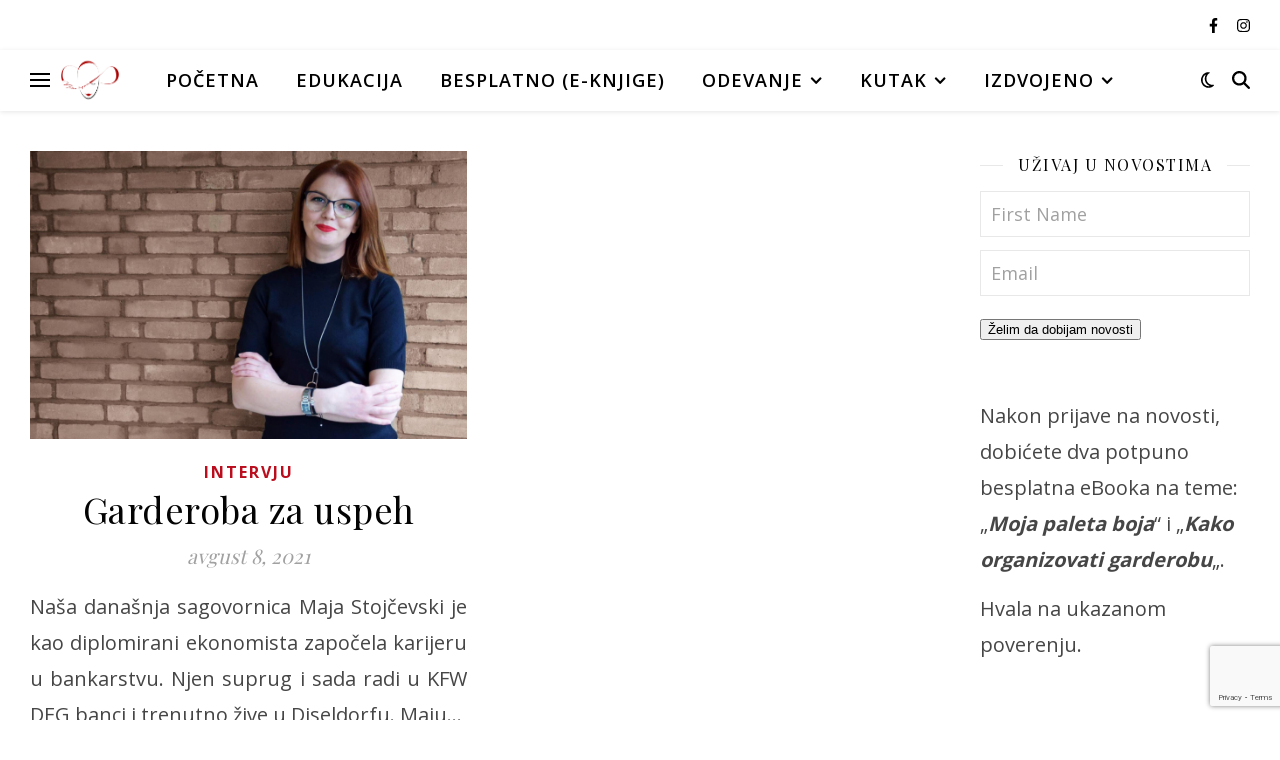

--- FILE ---
content_type: text/html; charset=UTF-8
request_url: https://www.modnakapsula.com/tag/garderoba-za-uspeh/
body_size: 18707
content:
<!DOCTYPE html>
<html lang="sr-RS">
<head>
	<meta charset="UTF-8">
	<meta name="viewport" content="width=device-width, initial-scale=1.0, maximum-scale=1.0, user-scalable=no" />

	<title>Oznaka: garderoba za uspeh - Modna Kapsula</title>
	<style>img:is([sizes="auto" i], [sizes^="auto," i]) { contain-intrinsic-size: 3000px 1500px }</style>
	
<!-- The SEO Framework by Sybre Waaijer -->
<meta name="robots" content="max-snippet:-1,max-image-preview:standard,max-video-preview:-1" />
<link rel="canonical" href="https://www.modnakapsula.com/tag/garderoba-za-uspeh/" />
<meta property="og:type" content="website" />
<meta property="og:locale" content="sr_RS" />
<meta property="og:site_name" content="Modna Kapsula" />
<meta property="og:title" content="Oznaka: garderoba za uspeh" />
<meta property="og:url" content="https://www.modnakapsula.com/tag/garderoba-za-uspeh/" />
<meta property="og:image" content="https://www.modnakapsula.com/wp-content/uploads/2022/09/Modna-Kapsula-2200x550-6.png" />
<meta property="og:image:width" content="2200" />
<meta property="og:image:height" content="550" />
<meta name="twitter:card" content="summary_large_image" />
<meta name="twitter:title" content="Oznaka: garderoba za uspeh" />
<meta name="twitter:image" content="https://www.modnakapsula.com/wp-content/uploads/2022/09/Modna-Kapsula-2200x550-6.png" />
<meta name="google-site-verification" content="G-Y68BNQKXH6" />
<script type="application/ld+json">{"@context":"https://schema.org","@graph":[{"@type":"WebSite","@id":"https://www.modnakapsula.com/#/schema/WebSite","url":"https://www.modnakapsula.com/","name":"Modna Kapsula","description":"Način da se u svakoj prilici osećamo dobro","inLanguage":"sr-RS","potentialAction":{"@type":"SearchAction","target":{"@type":"EntryPoint","urlTemplate":"https://www.modnakapsula.com/search/{search_term_string}/"},"query-input":"required name=search_term_string"},"publisher":{"@type":"Organization","@id":"https://www.modnakapsula.com/#/schema/Organization","name":"Modna Kapsula","url":"https://www.modnakapsula.com/","logo":{"@type":"ImageObject","url":"https://www.modnakapsula.com/wp-content/uploads/2020/08/cropped-logo400x400.jpg","contentUrl":"https://www.modnakapsula.com/wp-content/uploads/2020/08/cropped-logo400x400.jpg","width":512,"height":512,"contentSize":"16042"}}},{"@type":"CollectionPage","@id":"https://www.modnakapsula.com/tag/garderoba-za-uspeh/","url":"https://www.modnakapsula.com/tag/garderoba-za-uspeh/","name":"Oznaka: garderoba za uspeh - Modna Kapsula","inLanguage":"sr-RS","isPartOf":{"@id":"https://www.modnakapsula.com/#/schema/WebSite"},"breadcrumb":{"@type":"BreadcrumbList","@id":"https://www.modnakapsula.com/#/schema/BreadcrumbList","itemListElement":[{"@type":"ListItem","position":1,"item":"https://www.modnakapsula.com/","name":"Modna Kapsula"},{"@type":"ListItem","position":2,"name":"Oznaka: garderoba za uspeh"}]}}]}</script>
<!-- / The SEO Framework by Sybre Waaijer | 12.00ms meta | 9.27ms boot -->

<link rel='dns-prefetch' href='//fonts.googleapis.com' />
<link rel="alternate" type="application/rss+xml" title="Modna Kapsula &raquo; dovod" href="https://www.modnakapsula.com/feed/" />
<link rel="alternate" type="application/rss+xml" title="Modna Kapsula &raquo; dovod komentara" href="https://www.modnakapsula.com/comments/feed/" />
<link rel="alternate" type="application/rss+xml" title="Modna Kapsula &raquo; dovod oznake garderoba za uspeh" href="https://www.modnakapsula.com/tag/garderoba-za-uspeh/feed/" />
		<!-- This site uses the Google Analytics by MonsterInsights plugin v9.11.1 - Using Analytics tracking - https://www.monsterinsights.com/ -->
							<script src="//www.googletagmanager.com/gtag/js?id=G-F2HCXZBG63"  data-cfasync="false" data-wpfc-render="false" type="text/javascript" async></script>
			<script data-cfasync="false" data-wpfc-render="false" type="text/javascript">
				var mi_version = '9.11.1';
				var mi_track_user = true;
				var mi_no_track_reason = '';
								var MonsterInsightsDefaultLocations = {"page_location":"https:\/\/www.modnakapsula.com\/tag\/garderoba-za-uspeh\/"};
								if ( typeof MonsterInsightsPrivacyGuardFilter === 'function' ) {
					var MonsterInsightsLocations = (typeof MonsterInsightsExcludeQuery === 'object') ? MonsterInsightsPrivacyGuardFilter( MonsterInsightsExcludeQuery ) : MonsterInsightsPrivacyGuardFilter( MonsterInsightsDefaultLocations );
				} else {
					var MonsterInsightsLocations = (typeof MonsterInsightsExcludeQuery === 'object') ? MonsterInsightsExcludeQuery : MonsterInsightsDefaultLocations;
				}

								var disableStrs = [
										'ga-disable-G-F2HCXZBG63',
									];

				/* Function to detect opted out users */
				function __gtagTrackerIsOptedOut() {
					for (var index = 0; index < disableStrs.length; index++) {
						if (document.cookie.indexOf(disableStrs[index] + '=true') > -1) {
							return true;
						}
					}

					return false;
				}

				/* Disable tracking if the opt-out cookie exists. */
				if (__gtagTrackerIsOptedOut()) {
					for (var index = 0; index < disableStrs.length; index++) {
						window[disableStrs[index]] = true;
					}
				}

				/* Opt-out function */
				function __gtagTrackerOptout() {
					for (var index = 0; index < disableStrs.length; index++) {
						document.cookie = disableStrs[index] + '=true; expires=Thu, 31 Dec 2099 23:59:59 UTC; path=/';
						window[disableStrs[index]] = true;
					}
				}

				if ('undefined' === typeof gaOptout) {
					function gaOptout() {
						__gtagTrackerOptout();
					}
				}
								window.dataLayer = window.dataLayer || [];

				window.MonsterInsightsDualTracker = {
					helpers: {},
					trackers: {},
				};
				if (mi_track_user) {
					function __gtagDataLayer() {
						dataLayer.push(arguments);
					}

					function __gtagTracker(type, name, parameters) {
						if (!parameters) {
							parameters = {};
						}

						if (parameters.send_to) {
							__gtagDataLayer.apply(null, arguments);
							return;
						}

						if (type === 'event') {
														parameters.send_to = monsterinsights_frontend.v4_id;
							var hookName = name;
							if (typeof parameters['event_category'] !== 'undefined') {
								hookName = parameters['event_category'] + ':' + name;
							}

							if (typeof MonsterInsightsDualTracker.trackers[hookName] !== 'undefined') {
								MonsterInsightsDualTracker.trackers[hookName](parameters);
							} else {
								__gtagDataLayer('event', name, parameters);
							}
							
						} else {
							__gtagDataLayer.apply(null, arguments);
						}
					}

					__gtagTracker('js', new Date());
					__gtagTracker('set', {
						'developer_id.dZGIzZG': true,
											});
					if ( MonsterInsightsLocations.page_location ) {
						__gtagTracker('set', MonsterInsightsLocations);
					}
										__gtagTracker('config', 'G-F2HCXZBG63', {"forceSSL":"true","link_attribution":"true"} );
										window.gtag = __gtagTracker;										(function () {
						/* https://developers.google.com/analytics/devguides/collection/analyticsjs/ */
						/* ga and __gaTracker compatibility shim. */
						var noopfn = function () {
							return null;
						};
						var newtracker = function () {
							return new Tracker();
						};
						var Tracker = function () {
							return null;
						};
						var p = Tracker.prototype;
						p.get = noopfn;
						p.set = noopfn;
						p.send = function () {
							var args = Array.prototype.slice.call(arguments);
							args.unshift('send');
							__gaTracker.apply(null, args);
						};
						var __gaTracker = function () {
							var len = arguments.length;
							if (len === 0) {
								return;
							}
							var f = arguments[len - 1];
							if (typeof f !== 'object' || f === null || typeof f.hitCallback !== 'function') {
								if ('send' === arguments[0]) {
									var hitConverted, hitObject = false, action;
									if ('event' === arguments[1]) {
										if ('undefined' !== typeof arguments[3]) {
											hitObject = {
												'eventAction': arguments[3],
												'eventCategory': arguments[2],
												'eventLabel': arguments[4],
												'value': arguments[5] ? arguments[5] : 1,
											}
										}
									}
									if ('pageview' === arguments[1]) {
										if ('undefined' !== typeof arguments[2]) {
											hitObject = {
												'eventAction': 'page_view',
												'page_path': arguments[2],
											}
										}
									}
									if (typeof arguments[2] === 'object') {
										hitObject = arguments[2];
									}
									if (typeof arguments[5] === 'object') {
										Object.assign(hitObject, arguments[5]);
									}
									if ('undefined' !== typeof arguments[1].hitType) {
										hitObject = arguments[1];
										if ('pageview' === hitObject.hitType) {
											hitObject.eventAction = 'page_view';
										}
									}
									if (hitObject) {
										action = 'timing' === arguments[1].hitType ? 'timing_complete' : hitObject.eventAction;
										hitConverted = mapArgs(hitObject);
										__gtagTracker('event', action, hitConverted);
									}
								}
								return;
							}

							function mapArgs(args) {
								var arg, hit = {};
								var gaMap = {
									'eventCategory': 'event_category',
									'eventAction': 'event_action',
									'eventLabel': 'event_label',
									'eventValue': 'event_value',
									'nonInteraction': 'non_interaction',
									'timingCategory': 'event_category',
									'timingVar': 'name',
									'timingValue': 'value',
									'timingLabel': 'event_label',
									'page': 'page_path',
									'location': 'page_location',
									'title': 'page_title',
									'referrer' : 'page_referrer',
								};
								for (arg in args) {
																		if (!(!args.hasOwnProperty(arg) || !gaMap.hasOwnProperty(arg))) {
										hit[gaMap[arg]] = args[arg];
									} else {
										hit[arg] = args[arg];
									}
								}
								return hit;
							}

							try {
								f.hitCallback();
							} catch (ex) {
							}
						};
						__gaTracker.create = newtracker;
						__gaTracker.getByName = newtracker;
						__gaTracker.getAll = function () {
							return [];
						};
						__gaTracker.remove = noopfn;
						__gaTracker.loaded = true;
						window['__gaTracker'] = __gaTracker;
					})();
									} else {
										console.log("");
					(function () {
						function __gtagTracker() {
							return null;
						}

						window['__gtagTracker'] = __gtagTracker;
						window['gtag'] = __gtagTracker;
					})();
									}
			</script>
							<!-- / Google Analytics by MonsterInsights -->
		<script type="text/javascript">
/* <![CDATA[ */
window._wpemojiSettings = {"baseUrl":"https:\/\/s.w.org\/images\/core\/emoji\/16.0.1\/72x72\/","ext":".png","svgUrl":"https:\/\/s.w.org\/images\/core\/emoji\/16.0.1\/svg\/","svgExt":".svg","source":{"concatemoji":"https:\/\/www.modnakapsula.com\/wp-includes\/js\/wp-emoji-release.min.js?ver=6.8.3"}};
/*! This file is auto-generated */
!function(s,n){var o,i,e;function c(e){try{var t={supportTests:e,timestamp:(new Date).valueOf()};sessionStorage.setItem(o,JSON.stringify(t))}catch(e){}}function p(e,t,n){e.clearRect(0,0,e.canvas.width,e.canvas.height),e.fillText(t,0,0);var t=new Uint32Array(e.getImageData(0,0,e.canvas.width,e.canvas.height).data),a=(e.clearRect(0,0,e.canvas.width,e.canvas.height),e.fillText(n,0,0),new Uint32Array(e.getImageData(0,0,e.canvas.width,e.canvas.height).data));return t.every(function(e,t){return e===a[t]})}function u(e,t){e.clearRect(0,0,e.canvas.width,e.canvas.height),e.fillText(t,0,0);for(var n=e.getImageData(16,16,1,1),a=0;a<n.data.length;a++)if(0!==n.data[a])return!1;return!0}function f(e,t,n,a){switch(t){case"flag":return n(e,"\ud83c\udff3\ufe0f\u200d\u26a7\ufe0f","\ud83c\udff3\ufe0f\u200b\u26a7\ufe0f")?!1:!n(e,"\ud83c\udde8\ud83c\uddf6","\ud83c\udde8\u200b\ud83c\uddf6")&&!n(e,"\ud83c\udff4\udb40\udc67\udb40\udc62\udb40\udc65\udb40\udc6e\udb40\udc67\udb40\udc7f","\ud83c\udff4\u200b\udb40\udc67\u200b\udb40\udc62\u200b\udb40\udc65\u200b\udb40\udc6e\u200b\udb40\udc67\u200b\udb40\udc7f");case"emoji":return!a(e,"\ud83e\udedf")}return!1}function g(e,t,n,a){var r="undefined"!=typeof WorkerGlobalScope&&self instanceof WorkerGlobalScope?new OffscreenCanvas(300,150):s.createElement("canvas"),o=r.getContext("2d",{willReadFrequently:!0}),i=(o.textBaseline="top",o.font="600 32px Arial",{});return e.forEach(function(e){i[e]=t(o,e,n,a)}),i}function t(e){var t=s.createElement("script");t.src=e,t.defer=!0,s.head.appendChild(t)}"undefined"!=typeof Promise&&(o="wpEmojiSettingsSupports",i=["flag","emoji"],n.supports={everything:!0,everythingExceptFlag:!0},e=new Promise(function(e){s.addEventListener("DOMContentLoaded",e,{once:!0})}),new Promise(function(t){var n=function(){try{var e=JSON.parse(sessionStorage.getItem(o));if("object"==typeof e&&"number"==typeof e.timestamp&&(new Date).valueOf()<e.timestamp+604800&&"object"==typeof e.supportTests)return e.supportTests}catch(e){}return null}();if(!n){if("undefined"!=typeof Worker&&"undefined"!=typeof OffscreenCanvas&&"undefined"!=typeof URL&&URL.createObjectURL&&"undefined"!=typeof Blob)try{var e="postMessage("+g.toString()+"("+[JSON.stringify(i),f.toString(),p.toString(),u.toString()].join(",")+"));",a=new Blob([e],{type:"text/javascript"}),r=new Worker(URL.createObjectURL(a),{name:"wpTestEmojiSupports"});return void(r.onmessage=function(e){c(n=e.data),r.terminate(),t(n)})}catch(e){}c(n=g(i,f,p,u))}t(n)}).then(function(e){for(var t in e)n.supports[t]=e[t],n.supports.everything=n.supports.everything&&n.supports[t],"flag"!==t&&(n.supports.everythingExceptFlag=n.supports.everythingExceptFlag&&n.supports[t]);n.supports.everythingExceptFlag=n.supports.everythingExceptFlag&&!n.supports.flag,n.DOMReady=!1,n.readyCallback=function(){n.DOMReady=!0}}).then(function(){return e}).then(function(){var e;n.supports.everything||(n.readyCallback(),(e=n.source||{}).concatemoji?t(e.concatemoji):e.wpemoji&&e.twemoji&&(t(e.twemoji),t(e.wpemoji)))}))}((window,document),window._wpemojiSettings);
/* ]]> */
</script>

<link rel='stylesheet' id='sbi_styles-css' href='https://www.modnakapsula.com/wp-content/plugins/instagram-feed/css/sbi-styles.min.css?ver=6.10.0' type='text/css' media='all' />
<style id='wp-emoji-styles-inline-css' type='text/css'>

	img.wp-smiley, img.emoji {
		display: inline !important;
		border: none !important;
		box-shadow: none !important;
		height: 1em !important;
		width: 1em !important;
		margin: 0 0.07em !important;
		vertical-align: -0.1em !important;
		background: none !important;
		padding: 0 !important;
	}
</style>
<link rel='stylesheet' id='wp-block-library-css' href='https://www.modnakapsula.com/wp-includes/css/dist/block-library/style.min.css?ver=6.8.3' type='text/css' media='all' />
<style id='classic-theme-styles-inline-css' type='text/css'>
/*! This file is auto-generated */
.wp-block-button__link{color:#fff;background-color:#32373c;border-radius:9999px;box-shadow:none;text-decoration:none;padding:calc(.667em + 2px) calc(1.333em + 2px);font-size:1.125em}.wp-block-file__button{background:#32373c;color:#fff;text-decoration:none}
</style>
<link rel='stylesheet' id='wp-components-css' href='https://www.modnakapsula.com/wp-includes/css/dist/components/style.min.css?ver=6.8.3' type='text/css' media='all' />
<link rel='stylesheet' id='wp-preferences-css' href='https://www.modnakapsula.com/wp-includes/css/dist/preferences/style.min.css?ver=6.8.3' type='text/css' media='all' />
<link rel='stylesheet' id='wp-block-editor-css' href='https://www.modnakapsula.com/wp-includes/css/dist/block-editor/style.min.css?ver=6.8.3' type='text/css' media='all' />
<link rel='stylesheet' id='popup-maker-block-library-style-css' href='https://www.modnakapsula.com/wp-content/plugins/popup-maker/dist/packages/block-library-style.css?ver=dbea705cfafe089d65f1' type='text/css' media='all' />
<style id='global-styles-inline-css' type='text/css'>
:root{--wp--preset--aspect-ratio--square: 1;--wp--preset--aspect-ratio--4-3: 4/3;--wp--preset--aspect-ratio--3-4: 3/4;--wp--preset--aspect-ratio--3-2: 3/2;--wp--preset--aspect-ratio--2-3: 2/3;--wp--preset--aspect-ratio--16-9: 16/9;--wp--preset--aspect-ratio--9-16: 9/16;--wp--preset--color--black: #000000;--wp--preset--color--cyan-bluish-gray: #abb8c3;--wp--preset--color--white: #ffffff;--wp--preset--color--pale-pink: #f78da7;--wp--preset--color--vivid-red: #cf2e2e;--wp--preset--color--luminous-vivid-orange: #ff6900;--wp--preset--color--luminous-vivid-amber: #fcb900;--wp--preset--color--light-green-cyan: #7bdcb5;--wp--preset--color--vivid-green-cyan: #00d084;--wp--preset--color--pale-cyan-blue: #8ed1fc;--wp--preset--color--vivid-cyan-blue: #0693e3;--wp--preset--color--vivid-purple: #9b51e0;--wp--preset--gradient--vivid-cyan-blue-to-vivid-purple: linear-gradient(135deg,rgba(6,147,227,1) 0%,rgb(155,81,224) 100%);--wp--preset--gradient--light-green-cyan-to-vivid-green-cyan: linear-gradient(135deg,rgb(122,220,180) 0%,rgb(0,208,130) 100%);--wp--preset--gradient--luminous-vivid-amber-to-luminous-vivid-orange: linear-gradient(135deg,rgba(252,185,0,1) 0%,rgba(255,105,0,1) 100%);--wp--preset--gradient--luminous-vivid-orange-to-vivid-red: linear-gradient(135deg,rgba(255,105,0,1) 0%,rgb(207,46,46) 100%);--wp--preset--gradient--very-light-gray-to-cyan-bluish-gray: linear-gradient(135deg,rgb(238,238,238) 0%,rgb(169,184,195) 100%);--wp--preset--gradient--cool-to-warm-spectrum: linear-gradient(135deg,rgb(74,234,220) 0%,rgb(151,120,209) 20%,rgb(207,42,186) 40%,rgb(238,44,130) 60%,rgb(251,105,98) 80%,rgb(254,248,76) 100%);--wp--preset--gradient--blush-light-purple: linear-gradient(135deg,rgb(255,206,236) 0%,rgb(152,150,240) 100%);--wp--preset--gradient--blush-bordeaux: linear-gradient(135deg,rgb(254,205,165) 0%,rgb(254,45,45) 50%,rgb(107,0,62) 100%);--wp--preset--gradient--luminous-dusk: linear-gradient(135deg,rgb(255,203,112) 0%,rgb(199,81,192) 50%,rgb(65,88,208) 100%);--wp--preset--gradient--pale-ocean: linear-gradient(135deg,rgb(255,245,203) 0%,rgb(182,227,212) 50%,rgb(51,167,181) 100%);--wp--preset--gradient--electric-grass: linear-gradient(135deg,rgb(202,248,128) 0%,rgb(113,206,126) 100%);--wp--preset--gradient--midnight: linear-gradient(135deg,rgb(2,3,129) 0%,rgb(40,116,252) 100%);--wp--preset--font-size--small: 13px;--wp--preset--font-size--medium: 20px;--wp--preset--font-size--large: 36px;--wp--preset--font-size--x-large: 42px;--wp--preset--spacing--20: 0.44rem;--wp--preset--spacing--30: 0.67rem;--wp--preset--spacing--40: 1rem;--wp--preset--spacing--50: 1.5rem;--wp--preset--spacing--60: 2.25rem;--wp--preset--spacing--70: 3.38rem;--wp--preset--spacing--80: 5.06rem;--wp--preset--shadow--natural: 6px 6px 9px rgba(0, 0, 0, 0.2);--wp--preset--shadow--deep: 12px 12px 50px rgba(0, 0, 0, 0.4);--wp--preset--shadow--sharp: 6px 6px 0px rgba(0, 0, 0, 0.2);--wp--preset--shadow--outlined: 6px 6px 0px -3px rgba(255, 255, 255, 1), 6px 6px rgba(0, 0, 0, 1);--wp--preset--shadow--crisp: 6px 6px 0px rgba(0, 0, 0, 1);}:where(.is-layout-flex){gap: 0.5em;}:where(.is-layout-grid){gap: 0.5em;}body .is-layout-flex{display: flex;}.is-layout-flex{flex-wrap: wrap;align-items: center;}.is-layout-flex > :is(*, div){margin: 0;}body .is-layout-grid{display: grid;}.is-layout-grid > :is(*, div){margin: 0;}:where(.wp-block-columns.is-layout-flex){gap: 2em;}:where(.wp-block-columns.is-layout-grid){gap: 2em;}:where(.wp-block-post-template.is-layout-flex){gap: 1.25em;}:where(.wp-block-post-template.is-layout-grid){gap: 1.25em;}.has-black-color{color: var(--wp--preset--color--black) !important;}.has-cyan-bluish-gray-color{color: var(--wp--preset--color--cyan-bluish-gray) !important;}.has-white-color{color: var(--wp--preset--color--white) !important;}.has-pale-pink-color{color: var(--wp--preset--color--pale-pink) !important;}.has-vivid-red-color{color: var(--wp--preset--color--vivid-red) !important;}.has-luminous-vivid-orange-color{color: var(--wp--preset--color--luminous-vivid-orange) !important;}.has-luminous-vivid-amber-color{color: var(--wp--preset--color--luminous-vivid-amber) !important;}.has-light-green-cyan-color{color: var(--wp--preset--color--light-green-cyan) !important;}.has-vivid-green-cyan-color{color: var(--wp--preset--color--vivid-green-cyan) !important;}.has-pale-cyan-blue-color{color: var(--wp--preset--color--pale-cyan-blue) !important;}.has-vivid-cyan-blue-color{color: var(--wp--preset--color--vivid-cyan-blue) !important;}.has-vivid-purple-color{color: var(--wp--preset--color--vivid-purple) !important;}.has-black-background-color{background-color: var(--wp--preset--color--black) !important;}.has-cyan-bluish-gray-background-color{background-color: var(--wp--preset--color--cyan-bluish-gray) !important;}.has-white-background-color{background-color: var(--wp--preset--color--white) !important;}.has-pale-pink-background-color{background-color: var(--wp--preset--color--pale-pink) !important;}.has-vivid-red-background-color{background-color: var(--wp--preset--color--vivid-red) !important;}.has-luminous-vivid-orange-background-color{background-color: var(--wp--preset--color--luminous-vivid-orange) !important;}.has-luminous-vivid-amber-background-color{background-color: var(--wp--preset--color--luminous-vivid-amber) !important;}.has-light-green-cyan-background-color{background-color: var(--wp--preset--color--light-green-cyan) !important;}.has-vivid-green-cyan-background-color{background-color: var(--wp--preset--color--vivid-green-cyan) !important;}.has-pale-cyan-blue-background-color{background-color: var(--wp--preset--color--pale-cyan-blue) !important;}.has-vivid-cyan-blue-background-color{background-color: var(--wp--preset--color--vivid-cyan-blue) !important;}.has-vivid-purple-background-color{background-color: var(--wp--preset--color--vivid-purple) !important;}.has-black-border-color{border-color: var(--wp--preset--color--black) !important;}.has-cyan-bluish-gray-border-color{border-color: var(--wp--preset--color--cyan-bluish-gray) !important;}.has-white-border-color{border-color: var(--wp--preset--color--white) !important;}.has-pale-pink-border-color{border-color: var(--wp--preset--color--pale-pink) !important;}.has-vivid-red-border-color{border-color: var(--wp--preset--color--vivid-red) !important;}.has-luminous-vivid-orange-border-color{border-color: var(--wp--preset--color--luminous-vivid-orange) !important;}.has-luminous-vivid-amber-border-color{border-color: var(--wp--preset--color--luminous-vivid-amber) !important;}.has-light-green-cyan-border-color{border-color: var(--wp--preset--color--light-green-cyan) !important;}.has-vivid-green-cyan-border-color{border-color: var(--wp--preset--color--vivid-green-cyan) !important;}.has-pale-cyan-blue-border-color{border-color: var(--wp--preset--color--pale-cyan-blue) !important;}.has-vivid-cyan-blue-border-color{border-color: var(--wp--preset--color--vivid-cyan-blue) !important;}.has-vivid-purple-border-color{border-color: var(--wp--preset--color--vivid-purple) !important;}.has-vivid-cyan-blue-to-vivid-purple-gradient-background{background: var(--wp--preset--gradient--vivid-cyan-blue-to-vivid-purple) !important;}.has-light-green-cyan-to-vivid-green-cyan-gradient-background{background: var(--wp--preset--gradient--light-green-cyan-to-vivid-green-cyan) !important;}.has-luminous-vivid-amber-to-luminous-vivid-orange-gradient-background{background: var(--wp--preset--gradient--luminous-vivid-amber-to-luminous-vivid-orange) !important;}.has-luminous-vivid-orange-to-vivid-red-gradient-background{background: var(--wp--preset--gradient--luminous-vivid-orange-to-vivid-red) !important;}.has-very-light-gray-to-cyan-bluish-gray-gradient-background{background: var(--wp--preset--gradient--very-light-gray-to-cyan-bluish-gray) !important;}.has-cool-to-warm-spectrum-gradient-background{background: var(--wp--preset--gradient--cool-to-warm-spectrum) !important;}.has-blush-light-purple-gradient-background{background: var(--wp--preset--gradient--blush-light-purple) !important;}.has-blush-bordeaux-gradient-background{background: var(--wp--preset--gradient--blush-bordeaux) !important;}.has-luminous-dusk-gradient-background{background: var(--wp--preset--gradient--luminous-dusk) !important;}.has-pale-ocean-gradient-background{background: var(--wp--preset--gradient--pale-ocean) !important;}.has-electric-grass-gradient-background{background: var(--wp--preset--gradient--electric-grass) !important;}.has-midnight-gradient-background{background: var(--wp--preset--gradient--midnight) !important;}.has-small-font-size{font-size: var(--wp--preset--font-size--small) !important;}.has-medium-font-size{font-size: var(--wp--preset--font-size--medium) !important;}.has-large-font-size{font-size: var(--wp--preset--font-size--large) !important;}.has-x-large-font-size{font-size: var(--wp--preset--font-size--x-large) !important;}
:where(.wp-block-post-template.is-layout-flex){gap: 1.25em;}:where(.wp-block-post-template.is-layout-grid){gap: 1.25em;}
:where(.wp-block-columns.is-layout-flex){gap: 2em;}:where(.wp-block-columns.is-layout-grid){gap: 2em;}
:root :where(.wp-block-pullquote){font-size: 1.5em;line-height: 1.6;}
</style>
<link rel='stylesheet' id='survey-maker-css' href='https://www.modnakapsula.com/wp-content/plugins/survey-maker/public/css/survey-maker-public.css?ver=7.1.4' type='text/css' media='all' />
<link rel='stylesheet' id='ashe-style-css' href='https://www.modnakapsula.com/wp-content/themes/ashe-pro-premium/style.css?ver=3.5.9' type='text/css' media='all' />
<link rel='stylesheet' id='ashe-responsive-css' href='https://www.modnakapsula.com/wp-content/themes/ashe-pro-premium/assets/css/responsive.css?ver=3.5.9' type='text/css' media='all' />
<link rel='stylesheet' id='fontello-css' href='https://www.modnakapsula.com/wp-content/themes/ashe-pro-premium/assets/css/fontello.css?ver=3.5.4' type='text/css' media='all' />
<link rel='stylesheet' id='slick-css' href='https://www.modnakapsula.com/wp-content/themes/ashe-pro-premium/assets/css/slick.css?ver=6.8.3' type='text/css' media='all' />
<link rel='stylesheet' id='scrollbar-css' href='https://www.modnakapsula.com/wp-content/themes/ashe-pro-premium/assets/css/perfect-scrollbar.css?ver=6.8.3' type='text/css' media='all' />
<link rel='stylesheet' id='ashe_enqueue_Dancing_Script-css' href='https://fonts.googleapis.com/css?family=Dancing+Script%3A100%2C200%2C300%2C400%2C500%2C600%2C700%2C800%2C900&#038;ver=1.0.0' type='text/css' media='all' />
<link rel='stylesheet' id='ashe_enqueue_Open_Sans-css' href='https://fonts.googleapis.com/css?family=Open+Sans%3A100%2C200%2C300%2C400%2C500%2C600%2C700%2C800%2C900&#038;ver=1.0.0' type='text/css' media='all' />
<link rel='stylesheet' id='ashe_enqueue_Playfair_Display-css' href='https://fonts.googleapis.com/css?family=Playfair+Display%3A100%2C200%2C300%2C400%2C500%2C600%2C700%2C800%2C900&#038;ver=1.0.0' type='text/css' media='all' />
<link rel='stylesheet' id='slb_core-css' href='https://www.modnakapsula.com/wp-content/plugins/simple-lightbox/client/css/app.css?ver=2.9.4' type='text/css' media='all' />
<script type="text/javascript" src="https://www.modnakapsula.com/wp-content/plugins/google-analytics-for-wordpress/assets/js/frontend-gtag.min.js?ver=9.11.1" id="monsterinsights-frontend-script-js" async="async" data-wp-strategy="async"></script>
<script data-cfasync="false" data-wpfc-render="false" type="text/javascript" id='monsterinsights-frontend-script-js-extra'>/* <![CDATA[ */
var monsterinsights_frontend = {"js_events_tracking":"true","download_extensions":"doc,pdf,ppt,zip,xls,docx,pptx,xlsx","inbound_paths":"[{\"path\":\"\\\/go\\\/\",\"label\":\"affiliate\"},{\"path\":\"\\\/recommend\\\/\",\"label\":\"affiliate\"}]","home_url":"https:\/\/www.modnakapsula.com","hash_tracking":"false","v4_id":"G-F2HCXZBG63"};/* ]]> */
</script>
<script type="text/javascript" src="https://www.modnakapsula.com/wp-includes/js/jquery/jquery.min.js?ver=3.7.1" id="jquery-core-js"></script>
<script type="text/javascript" src="https://www.modnakapsula.com/wp-includes/js/jquery/jquery-migrate.min.js?ver=3.4.1" id="jquery-migrate-js"></script>
<link rel="https://api.w.org/" href="https://www.modnakapsula.com/wp-json/" /><link rel="alternate" title="JSON" type="application/json" href="https://www.modnakapsula.com/wp-json/wp/v2/tags/166" /><link rel="EditURI" type="application/rsd+xml" title="RSD" href="https://www.modnakapsula.com/xmlrpc.php?rsd" />
<meta property="og:image" content="https://www.modnakapsula.com/wp-content/uploads/2022/09/Modna-Kapsula-2200x550-6.png"/><meta property="og:title" content="Modna Kapsula"/><meta property="og:description" content="Način da se u svakoj prilici osećamo dobro" /><meta property="og:url" content="https://www.modnakapsula.com/" /><meta property="og:type" content="website"><meta property="og:locale" content="sr_rs" /><meta property="og:site_name" content="Modna Kapsula"/><style id="ashe_dynamic_css">#top-bar,#top-menu .sub-menu {background-color: #ffffff;}#top-bar a {color: #000000;}#top-menu .sub-menu,#top-menu .sub-menu a {border-color: rgba(0,0,0, 0.05);}#top-bar a:hover,#top-bar li.current-menu-item > a,#top-bar li.current-menu-ancestor > a,#top-bar .sub-menu li.current-menu-item > a,#top-bar .sub-menu li.current-menu-ancestor> a {color: #ba0e1e;}.header-logo a,.site-description {color: #111111;}.entry-header {background-color: #ffffff;}#main-nav,#main-menu .sub-menu,#main-nav #s {background-color: #ffffff;}#main-nav a,#main-nav .svg-inline--fa,#main-nav #s,.instagram-title h2 {color: #000000;}.main-nav-sidebar span,.mobile-menu-btn span {background-color: #000000;}#main-nav {box-shadow: 0px 1px 5px rgba(0,0,0, 0.1);}#main-menu .sub-menu,#main-menu .sub-menu a {border-color: rgba(0,0,0, 0.05);}#main-nav #s::-webkit-input-placeholder { /* Chrome/Opera/Safari */color: rgba(0,0,0, 0.7);}#main-nav #s::-moz-placeholder { /* Firefox 19+ */color: rgba(0,0,0, 0.7);}#main-nav #s:-ms-input-placeholder { /* IE 10+ */color: rgba(0,0,0, 0.7);}#main-nav #s:-moz-placeholder { /* Firefox 18- */color: rgba(0,0,0, 0.7);}#main-nav a:hover,#main-nav .svg-inline--fa:hover,#main-nav li.current-menu-item > a,#main-nav li.current-menu-ancestor > a,#main-nav .sub-menu li.current-menu-item > a,#main-nav .sub-menu li.current-menu-ancestor> a {color: #ba0e1e;}.main-nav-sidebar:hover span,.mobile-menu-btn:hover span {background-color: #ba0e1e;}/* Background */.sidebar-alt,.main-content,.featured-slider-area,#featured-links,.page-content select,.page-content input,.page-content textarea {background-color: #ffffff;}.page-content #featured-links h6,.instagram-title h2 {background-color: rgba(255,255,255, 0.85);}.ashe_promo_box_widget h6 {background-color: #ffffff;}.ashe_promo_box_widget .promo-box:after{border-color: #ffffff;}/* Text */.page-content,.page-content select,.page-content input,.page-content textarea,.page-content .post-author a,.page-content .ashe-widget a,.page-content .comment-author,.page-content #featured-links h6,.ashe_promo_box_widget h6 {color: #464646;}/* Title */.page-content h1,.page-content h2,.page-content h3,.page-content h4,.page-content h5,.page-content h6,.page-content .post-title a,.page-content .author-description h4 a,.page-content .related-posts h4 a,.page-content .blog-pagination .previous-page a,.page-content .blog-pagination .next-page a,blockquote,.page-content .post-share a {color: #030303;}.sidebar-alt-close-btn span {background-color: #030303;}.page-content .post-title a:hover {color: rgba(3,3,3, 0.75);}/* Meta */.page-content .post-date,.page-content .post-comments,.page-content .meta-sep,.page-content .post-author,.page-content [data-layout*="list"] .post-author a,.page-content .related-post-date,.page-content .comment-meta a,.page-content .author-share a,.page-content .post-tags a,.page-content .tagcloud a,.widget_categories li,.widget_archive li,.ashe-subscribe-text p,.rpwwt-post-author,.rpwwt-post-categories,.rpwwt-post-date,.rpwwt-post-comments-number {color: #a1a1a1;}.page-content input::-webkit-input-placeholder { /* Chrome/Opera/Safari */color: #a1a1a1;}.page-content input::-moz-placeholder { /* Firefox 19+ */color: #a1a1a1;}.page-content input:-ms-input-placeholder { /* IE 10+ */color: #a1a1a1;}.page-content input:-moz-placeholder { /* Firefox 18- */color: #a1a1a1;}/* Accent */.page-content a,.post-categories,#page-wrap .ashe-widget.widget_text a,#page-wrap .ashe-widget.ashe_author_widget a {color: #ba0e1e;}/* Disable TMP.page-content .elementor a,.page-content .elementor a:hover {color: inherit;}*/.ps-container > .ps-scrollbar-y-rail > .ps-scrollbar-y {background: #ba0e1e;}.page-content a:hover {color: rgba(186,14,30, 0.8);}blockquote {border-color: #ba0e1e;}.slide-caption {color: #ffffff;background: #ba0e1e;}/* Selection */::-moz-selection {color: #ffffff;background: #ba0e1e;}::selection {color: #ffffff;background: #ba0e1e;}.page-content .wprm-rating-star svg polygon {stroke: #ba0e1e;}.page-content .wprm-rating-star-full svg polygon,.page-content .wprm-comment-rating svg path,.page-content .comment-form-wprm-rating svg path{fill: #ba0e1e;}/* Border */.page-content .post-footer,[data-layout*="list"] .blog-grid > li,.page-content .author-description,.page-content .related-posts,.page-content .entry-comments,.page-content .ashe-widget li,.page-content #wp-calendar,.page-content #wp-calendar caption,.page-content #wp-calendar tbody td,.page-content .widget_nav_menu li a,.page-content .widget_pages li a,.page-content .tagcloud a,.page-content select,.page-content input,.page-content textarea,.widget-title h2:before,.widget-title h2:after,.post-tags a,.gallery-caption,.wp-caption-text,table tr,table th,table td,pre,.page-content .wprm-recipe-instruction {border-color: #e8e8e8;}.page-content .wprm-recipe {box-shadow: 0 0 3px 1px #e8e8e8;}hr {background-color: #e8e8e8;}.wprm-recipe-details-container,.wprm-recipe-notes-container p {background-color: rgba(232,232,232, 0.4);}/* Buttons */.widget_search .svg-fa-wrap,.widget_search #searchsubmit,.single-navigation i,.page-content input.submit,.page-content .blog-pagination.numeric a,.page-content .blog-pagination.load-more a,.page-content .mc4wp-form-fields input[type="submit"],.page-content .widget_wysija input[type="submit"],.page-content .post-password-form input[type="submit"],.page-content .wpcf7 [type="submit"],.page-content .wprm-recipe-print,.page-content .wprm-jump-to-recipe-shortcode,.page-content .wprm-print-recipe-shortcode {color: #ffffff;background-color: #adadad;}.single-navigation i:hover,.page-content input.submit:hover,.ashe-boxed-style .page-content input.submit:hover,.page-content .blog-pagination.numeric a:hover,.ashe-boxed-style .page-content .blog-pagination.numeric a:hover,.page-content .blog-pagination.numeric span,.page-content .blog-pagination.load-more a:hover,.ashe-boxed-style .page-content .blog-pagination.load-more a:hover,.page-content .mc4wp-form-fields input[type="submit"]:hover,.page-content .widget_wysija input[type="submit"]:hover,.page-content .post-password-form input[type="submit"]:hover,.page-content .wpcf7 [type="submit"]:hover,.page-content .wprm-recipe-print:hover,.page-content .wprm-jump-to-recipe-shortcode:hover,.page-content .wprm-print-recipe-shortcode:hover {color: #ffffff;background-color: #ba0e1e;}/* Image Overlay */.image-overlay,#infscr-loading,.page-content h4.image-overlay,.image-overlay a,.post-slider .prev-arrow,.post-slider .next-arrow,.header-slider-prev-arrow,.header-slider-next-arrow,.page-content .image-overlay a,#featured-slider .slick-arrow,#featured-slider .slider-dots,.header-slider-dots {color: #ffffff;}.image-overlay,#infscr-loading,.page-content h4.image-overlay {background-color: rgba(73,73,73, 0.3);}/* Background */#page-footer,#page-footer select,#page-footer input,#page-footer textarea {background-color: #f6f6f6;}/* Text */#page-footer,#page-footer a,#page-footer select,#page-footer input,#page-footer textarea {color: #333333;}/* Title */#page-footer h1,#page-footer h2,#page-footer h3,#page-footer h4,#page-footer h5,#page-footer h6 {color: #111111;}/* Accent */#page-footer a:hover {color: #ba0e1e;}/* Border */#page-footer a,#page-footer .ashe-widget li,#page-footer #wp-calendar,#page-footer #wp-calendar caption,#page-footer #wp-calendar th,#page-footer #wp-calendar td,#page-footer .widget_nav_menu li a,#page-footer select,#page-footer input,#page-footer textarea,#page-footer .widget-title h2:before,#page-footer .widget-title h2:after,.footer-widgets,.category-description,.tag-description {border-color: #e0dbdb;}#page-footer hr {background-color: #e0dbdb;}.ashe-preloader-wrap {background-color: #333333;}@media screen and ( max-width: 768px ) {.header-logo .site-title,.header-logo .logo-img {display: none;}.mobile-logo {display: table;}}@media screen and ( max-width: 768px ) {.mini-logo a {max-width: 60px !important;} }@media screen and ( max-width: 640px ) {.related-posts {display: none;}}.header-logo a {font-family: 'Dancing Script';font-size: 120px;line-height: 120px;letter-spacing: -1px;font-weight: 700;}.site-description {font-family: 'Dancing Script';}.header-logo .site-description {font-size: 36px;}#top-menu li a {font-family: 'Open Sans';font-size: 15px;line-height: 50px;letter-spacing: 0.8px;font-weight: 600;}.top-bar-socials a {font-size: 15px;line-height: 50px;}#top-bar .mobile-menu-btn {line-height: 50px;}#top-menu .sub-menu > li > a {font-size: 14px;line-height: 3.7;letter-spacing: 0.8px;}@media screen and ( max-width: 979px ) {.top-bar-socials {float: none !important;}.top-bar-socials a {line-height: 40px !important;}}#main-menu li a,.mobile-menu-btn a {font-family: 'Open Sans';font-size: 18px;line-height: 60px;letter-spacing: 1px;font-weight: 600;}#mobile-menu li {font-family: 'Open Sans';font-size: 18px;line-height: 3.4;letter-spacing: 1px;font-weight: 600;}.main-nav-search,#main-nav #s,.dark-mode-switcher,.main-nav-socials-trigger {font-size: 18px;line-height: 60px;}#main-nav #s {line-height: 61px;}#main-menu li.menu-item-has-children>a:after {font-size: 18px;}#main-nav {min-height:60px;}.main-nav-sidebar,.mini-logo {height:60px;}#main-menu .sub-menu > li > a,#mobile-menu .sub-menu > li {font-size: 14px;line-height: 3.8;letter-spacing: 0.8px;}.mobile-menu-btn {font-size: 22px;line-height: 60px;}.main-nav-socials a {font-size: 16px;line-height: 60px;}#top-menu li a,#main-menu li a,#mobile-menu li,.mobile-menu-btn a {text-transform: uppercase;}.main-nav-sidebar span {width: 20px;margin-bottom: 4px;}.post-meta,#wp-calendar thead th,#wp-calendar caption,h1,h2,h3,h4,h5,h6,blockquote p,#reply-title,#reply-title a {font-family: 'Playfair Display';}/* font size 40px */h1 {font-size: 40px;}/* font size 36px */h2 {font-size: 36px;}/* font size 30px */h3 {font-size: 30px;}/* font size 24px */h4 {font-size: 24px;}/* font size 22px */h5,.page-content .wprm-recipe-name,.page-content .wprm-recipe-header {font-size: 22px;}/* font size 20px */h6 {font-size: 20px;}/* font size 19px */blockquote p {font-size: 19px;}/* font size 18px */.related-posts h4 a {font-size: 18px;}/* font size 16px */.author-description h4,.category-description h4,.tag-description h4,#reply-title,#reply-title a,.comment-title,.widget-title h2,.ashe_author_widget h3 {font-size: 16px;}.post-title,.page-title {line-height: 44px;}/* letter spacing 0.5px */.slider-title,.post-title,.page-title,.related-posts h4 a {letter-spacing: 0.5px;}/* letter spacing 1.5px */.widget-title h2,.author-description h4,.category-description h4,.tag-description h4,.comment-title,#reply-title,#reply-title a,.ashe_author_widget h3 {letter-spacing: 1.5px;}/* letter spacing 2px */.related-posts h3 {letter-spacing: 2px;}/* font weight */h1,h2,h3,h4,h5,h6 {font-weight: 400;}h1,h2,h3,h4,h5,h6 {font-style: normal;}h1,h2,h3,h4,h5,h6 {text-transform: none;}body,.page-404 h2,#featured-links h6,.ashe_promo_box_widget h6,.comment-author,.related-posts h3,.instagram-title h2,input,textarea,select,.no-result-found h1,.ashe-subscribe-text h4,.widget_wysija_cont .updated,.widget_wysija_cont .error,.widget_wysija_cont .xdetailed-errors {font-family: 'Open Sans';}body,.page-404 h2,.no-result-found h1 {font-weight: 400;}body,.comment-author {font-size: 20px;}body p,.post-content,.post-content li,.comment-text li {line-height: 36px;}/* letter spacing 0 */body p,.post-content,.comment-author,.widget_recent_comments li,.widget_meta li,.widget_recent_comments li,.widget_pages > ul > li,.widget_archive li,.widget_categories > ul > li,.widget_recent_entries ul li,.widget_nav_menu li,.related-post-date,.post-media .image-overlay a,.post-meta,.rpwwt-post-title {letter-spacing: 0px;}/* letter spacing 0.5 + */.post-author,.post-media .image-overlay span,blockquote p {letter-spacing: 0.5px;}/* letter spacing 1 + */#main-nav #searchform input,#featured-links h6,.ashe_promo_box_widget h6,.instagram-title h2,.ashe-subscribe-text h4,.page-404 p,#wp-calendar caption {letter-spacing: 1px;}/* letter spacing 2 + */.comments-area #submit,.tagcloud a,.mc4wp-form-fields input[type='submit'],.widget_wysija input[type='submit'],.slider-read-more a,.post-categories a,.read-more a,.no-result-found h1,.blog-pagination a,.blog-pagination span {letter-spacing: 2px;}/* font size 18px */.post-media .image-overlay p,.post-media .image-overlay a {font-size: 23px;}/* font size 16px */.ashe_social_widget .social-icons a {font-size: 22px;}/* font size 14px */.post-author,.post-share,.related-posts h3,input,textarea,select,.comment-reply-link,.wp-caption-text,.author-share a,#featured-links h6,.ashe_promo_box_widget h6,#wp-calendar,.instagram-title h2 {font-size: 18px;}/* font size 13px */.slider-categories,.slider-read-more a,.read-more a,.blog-pagination a,.blog-pagination span,.footer-socials a,.rpwwt-post-author,.rpwwt-post-categories,.rpwwt-post-date,.rpwwt-post-comments-number,.copyright-info,.footer-menu-container {font-size: 17px;}/* font size 12px */.post-categories a,.post-tags a,.widget_recent_entries ul li span,#wp-calendar caption,#wp-calendar tfoot #prev a,#wp-calendar tfoot #next a {font-size: 16px;}/* font size 11px */.related-post-date,.comment-meta,.tagcloud a {font-size: 15px !important;}.boxed-wrapper {max-width: 1600px;}.sidebar-alt {max-width: 340px;left: -340px; padding: 85px 35px 0px;}.sidebar-left,.sidebar-right {width: 307px;}[data-layout*="rsidebar"] .main-container,[data-layout*="lsidebar"] .main-container {float: left;width: calc(100% - 307px);width: -webkit-calc(100% - 307px);}[data-layout*="lrsidebar"] .main-container {width: calc(100% - 614px);width: -webkit-calc(100% - 614px);}[data-layout*="fullwidth"] .main-container {width: 100%;}#top-bar > div,#main-nav > div,#featured-links,.main-content,.page-footer-inner,.featured-slider-area.boxed-wrapper {padding-left: 30px;padding-right: 30px;}.ashe-instagram-widget #sb_instagram {max-width: none !important;}.ashe-instagram-widget #sbi_images {display: -webkit-box;display: -ms-flexbox;display: flex;}.ashe-instagram-widget #sbi_images .sbi_photo {height: auto !important;}.ashe-instagram-widget #sbi_images .sbi_photo img {display: block !important;}.ashe-widget #sbi_images .sbi_photo {/*height: auto !important;*/}.ashe-widget #sbi_images .sbi_photo img {display: block !important;}#top-menu {float: left;}.top-bar-socials {float: right;}.entry-header:not(.html-image) {height: 500px;background-size: cover;}.entry-header-slider div {height: 500px;}.entry-header:not(.html-image) {background-position: center center;}.header-logo {padding-top: 160px;}.logo-img {max-width: 500px;}.mini-logo a {max-width: 60px;}.header-logo .site-title,.site-description {display: none;}@media screen and (max-width: 880px) {.logo-img { max-width: 300px;}}#main-nav {text-align: center;}.main-nav-icons.main-nav-socials-mobile {left: 30px;}.main-nav-socials-trigger {position: absolute;top: 0px;left: 30px;}.main-nav-sidebar + .main-nav-socials-trigger {left: 60px;}.mini-logo + .main-nav-socials-trigger {right: 60px;left: auto;}.main-nav-sidebar {position: absolute;top: 0px;left: 30px;z-index: 1;}.main-nav-icons {position: absolute;top: 0px;right: 30px;z-index: 2;}.mini-logo {position: absolute;left: auto;top: 0;}.main-nav-sidebar ~ .mini-logo {margin-left: 30px;}#featured-slider.boxed-wrapper {max-width: 1140px;}.slider-item-bg {height: 540px;}#featured-links .featured-link {margin-top: 20px;}#featured-links .featured-link {margin-right: 20px;}#featured-links .featured-link:nth-of-type(2n) {margin-right: 0;}#featured-links .featured-link {width: calc( (100% - 20px) / 2 - 1px);width: -webkit-calc( (100% - 20px) / 2 - 1px);}.featured-link:nth-child(3) .cv-inner {display: none;}.featured-link:nth-child(4) .cv-inner {display: none;}.featured-link:nth-child(5) .cv-inner {display: none;}.featured-link:nth-child(6) .cv-inner {display: none;}.blog-grid > li,.main-container .featured-slider-area {margin-bottom: 30px;}[data-layout*="col2"] .blog-grid > li,[data-layout*="col3"] .blog-grid > li,[data-layout*="col4"] .blog-grid > li {display: inline-block;vertical-align: top;margin-right: 37px;}[data-layout*="col2"] .blog-grid > li:nth-of-type(2n+2),[data-layout*="col3"] .blog-grid > li:nth-of-type(3n+3),[data-layout*="col4"] .blog-grid > li:nth-of-type(4n+4) {margin-right: 0;}[data-layout*="col1"] .blog-grid > li {width: 100%;}[data-layout*="col2"] .blog-grid > li {width: calc((100% - 37px ) / 2 - 1px);width: -webkit-calc((100% - 37px ) / 2 - 1px);}[data-layout*="col3"] .blog-grid > li {width: calc((100% - 2 * 37px ) / 3 - 2px);width: -webkit-calc((100% - 2 * 37px ) / 3 - 2px);}[data-layout*="col4"] .blog-grid > li {width: calc((100% - 3 * 37px ) / 4 - 1px);width: -webkit-calc((100% - 3 * 37px ) / 4 - 1px);}[data-layout*="rsidebar"] .sidebar-right {padding-left: 37px;}[data-layout*="lsidebar"] .sidebar-left {padding-right: 37px;}[data-layout*="lrsidebar"] .sidebar-right {padding-left: 37px;}[data-layout*="lrsidebar"] .sidebar-left {padding-right: 37px;}.blog-grid .post-header,.blog-grid .read-more,[data-layout*="list"] .post-share {text-align: center;}p.has-drop-cap:not(:focus)::first-letter {float: left;margin: 0px 12px 0 0;font-family: 'Playfair Display';font-size: 80px;line-height: 65px;text-align: center;text-transform: uppercase;color: #030303;}@-moz-document url-prefix() {p.has-drop-cap:not(:focus)::first-letter {margin-top: 10px !important;}}.single .post-content > p:first-of-type:first-letter,.single .post-content .elementor-text-editor p:first-of-type:first-letter {float: left;margin: 0px 12px 0 0;font-family: 'Playfair Display';font-size: 80px;line-height: 65px;text-align: center;text-transform: uppercase;color: #030303;}@-moz-document url-prefix() {.single .post-content p:first-of-type:first-letter {margin-top: 10px !important;}}[data-dropcaps*='yes'] .post-content > p:first-of-type:first-letter {float: left;margin: 0px 12px 0 0;font-family: 'Playfair Display';font-size: 80px;line-height: 65px;text-align: center;text-transform: uppercase;color: #030303;}@-moz-document url-prefix() {[data-dropcaps*='yes'] .post-content > p:first-of-type:first-letter {margin-top: 10px !important;}}.footer-widgets > .ashe-widget {width: 30%;margin-right: 5%;}.footer-widgets > .ashe-widget:nth-child(3n+3) {margin-right: 0;}.footer-widgets > .ashe-widget:nth-child(3n+4) {clear: both;}.copyright-info {float: right;}.footer-socials {float: left;}.footer-menu-container {float: right;}#footer-menu {float: left;}#footer-menu > li {margin-right: 5px;}.footer-menu-container:after {float: left;margin-right: 5px;}.cssload-container{width:100%;height:36px;text-align:center}.cssload-speeding-wheel{width:36px;height:36px;margin:0 auto;border:2px solid #ffffff;border-radius:50%;border-left-color:transparent;border-right-color:transparent;animation:cssload-spin 575ms infinite linear;-o-animation:cssload-spin 575ms infinite linear;-ms-animation:cssload-spin 575ms infinite linear;-webkit-animation:cssload-spin 575ms infinite linear;-moz-animation:cssload-spin 575ms infinite linear}@keyframes cssload-spin{100%{transform:rotate(360deg);transform:rotate(360deg)}}@-o-keyframes cssload-spin{100%{-o-transform:rotate(360deg);transform:rotate(360deg)}}@-ms-keyframes cssload-spin{100%{-ms-transform:rotate(360deg);transform:rotate(360deg)}}@-webkit-keyframes cssload-spin{100%{-webkit-transform:rotate(360deg);transform:rotate(360deg)}}@-moz-keyframes cssload-spin{100%{-moz-transform:rotate(360deg);transform:rotate(360deg)}}</style><style type="text/css" id="custom-background-css">
body.custom-background { background-color: #ffffff; }
</style>
	<link rel="icon" href="https://www.modnakapsula.com/wp-content/uploads/2020/08/cropped-logo400x400-32x32.jpg" sizes="32x32" />
<link rel="icon" href="https://www.modnakapsula.com/wp-content/uploads/2020/08/cropped-logo400x400-192x192.jpg" sizes="192x192" />
<link rel="apple-touch-icon" href="https://www.modnakapsula.com/wp-content/uploads/2020/08/cropped-logo400x400-180x180.jpg" />
<meta name="msapplication-TileImage" content="https://www.modnakapsula.com/wp-content/uploads/2020/08/cropped-logo400x400-270x270.jpg" />
		<style type="text/css" id="wp-custom-css">
			/* Landing page – full header removal (Ashe theme) */

.page-id-9460 nav {
  display: none;
}

.page-id-9460 .site-branding {
  display: none;
}


		</style>
		</head>

<body class="archive tag tag-garderoba-za-uspeh tag-166 custom-background wp-embed-responsive wp-theme-ashe-pro-premium">

	<!-- Preloader -->
	
	<!-- Page Wrapper -->
	<div id="page-wrap">

		<!-- Boxed Wrapper -->
		<div id="page-header" >

		
<!-- Instagram Widget -->

<div id="top-bar" class="clear-fix">
	<div class="boxed-wrapper">
		
		
		<div class="top-bar-socials">

			
			<a href="https://www.facebook.com/ModnaKapsula" target="_blank" aria-label="facebook-f">
					<i class="fab fa-facebook-f"></i>			</a>
			
							<a href="https://www.instagram.com/modna.kapsula/" target="_blank"  aria-label="instagram">
					<i class="fab fa-instagram"></i>				</a>
			
			
			
			
			
			
			
		</div>

	
	</div>
</div><!-- #top-bar -->


<div id="main-nav" class="clear-fix" data-fixed="" data-close-on-click = "" data-mobile-fixed="1">

	<div class="boxed-wrapper">

		<!-- Alt Sidebar Icon -->
				<div class="main-nav-sidebar" aria-label="Bočna traka">
			<div>
							<span></span>
				<span></span>
				<span></span>
						</div>
		</div>
		
		<!-- Mini Logo -->
				<div class="mini-logo">
			<a href="https://www.modnakapsula.com/" title="Modna Kapsula" >
				<img src="https://www.modnakapsula.com/wp-content/uploads/2022/09/Modna-kapsula-500px-bela-boja-02.png" width="501" height="501" alt="Modna Kapsula">
			</a>
		</div>
		
		<!-- Social Trigger Icon -->
		
		<!-- Icons -->
		<div class="main-nav-icons">

			
							<div class="dark-mode-switcher" aria-label="Dark Mode Switcher">
					<i class="far fa-moon"></i>
				</div>
			
						<div class="main-nav-search" aria-label="Pretraga">
				<i class="fa-solid fa-magnifying-glass"></i>
				<i class="fa-solid fa-xmark"></i>
				<form role="search" method="get" id="searchform" class="clear-fix" action="https://www.modnakapsula.com/"><input type="search" name="s" id="s" placeholder="Search..." data-placeholder="Type &amp; hit Enter..." value="" /><span class="svg-fa-wrap"><i class="fa-solid fa-magnifying-glass"></i></span><input type="submit" id="searchsubmit" value="st" /></form>			</div>
					</div>

		<nav class="main-menu-container"><ul id="main-menu" class=""><li id="menu-item-7208" class="menu-item menu-item-type-custom menu-item-object-custom menu-item-home menu-item-7208"><a href="https://www.modnakapsula.com/">Početna</a></li>
<li id="menu-item-10013" class="menu-item menu-item-type-taxonomy menu-item-object-category menu-item-10013"><a href="https://www.modnakapsula.com/category/program/">Edukacija</a></li>
<li id="menu-item-9810" class="menu-item menu-item-type-post_type menu-item-object-page menu-item-9810"><a href="https://www.modnakapsula.com/besplatno-e-knjige/">Besplatno (e-knjige)</a></li>
<li id="menu-item-8935" class="menu-item menu-item-type-taxonomy menu-item-object-category menu-item-has-children menu-item-8935"><a href="https://www.modnakapsula.com/category/odevanje/">Odevanje</a>
<ul class="sub-menu">
	<li id="menu-item-8938" class="menu-item menu-item-type-taxonomy menu-item-object-category menu-item-8938"><a href="https://www.modnakapsula.com/category/odevanje/modna-kapsula/">Modna kapsula</a></li>
	<li id="menu-item-8936" class="menu-item menu-item-type-taxonomy menu-item-object-category menu-item-8936"><a href="https://www.modnakapsula.com/category/odevanje/boje/">Boje</a></li>
	<li id="menu-item-8940" class="menu-item menu-item-type-taxonomy menu-item-object-category menu-item-8940"><a href="https://www.modnakapsula.com/category/odevanje/oblik-tela/">Oblik tela</a></li>
	<li id="menu-item-8937" class="menu-item menu-item-type-taxonomy menu-item-object-category menu-item-8937"><a href="https://www.modnakapsula.com/category/odevanje/materijali/">Materijali</a></li>
	<li id="menu-item-8939" class="menu-item menu-item-type-taxonomy menu-item-object-category menu-item-8939"><a href="https://www.modnakapsula.com/category/odevanje/modni-dodaci/">Modni dodaci</a></li>
	<li id="menu-item-8941" class="menu-item menu-item-type-taxonomy menu-item-object-category menu-item-8941"><a href="https://www.modnakapsula.com/category/odevanje/obuca/">Obuća</a></li>
</ul>
</li>
<li id="menu-item-8942" class="menu-item menu-item-type-taxonomy menu-item-object-category menu-item-has-children menu-item-8942"><a href="https://www.modnakapsula.com/category/kutak/">Kutak</a>
<ul class="sub-menu">
	<li id="menu-item-8931" class="menu-item menu-item-type-taxonomy menu-item-object-category menu-item-8931"><a href="https://www.modnakapsula.com/category/kutak/inspiracija/">Inspiracija</a></li>
	<li id="menu-item-8933" class="menu-item menu-item-type-taxonomy menu-item-object-category menu-item-8933"><a href="https://www.modnakapsula.com/category/kutak/intervju/">Intervju</a></li>
	<li id="menu-item-8932" class="menu-item menu-item-type-taxonomy menu-item-object-category menu-item-8932"><a href="https://www.modnakapsula.com/category/kutak/o-stilovima-odevanja/">O stilovima odevanja</a></li>
	<li id="menu-item-8934" class="menu-item menu-item-type-taxonomy menu-item-object-category menu-item-8934"><a href="https://www.modnakapsula.com/category/kutak/istorija/">Istorija</a></li>
</ul>
</li>
<li id="menu-item-8944" class="menu-item menu-item-type-taxonomy menu-item-object-category menu-item-has-children menu-item-8944"><a href="https://www.modnakapsula.com/category/izdvojeno/">Izdvojeno</a>
<ul class="sub-menu">
	<li id="menu-item-8945" class="menu-item menu-item-type-taxonomy menu-item-object-category menu-item-8945"><a href="https://www.modnakapsula.com/category/izdvojeno/jesen-zima/">Jesen/Zima</a></li>
	<li id="menu-item-8949" class="menu-item menu-item-type-taxonomy menu-item-object-category menu-item-8949"><a href="https://www.modnakapsula.com/category/izdvojeno/zimski-praznici/">Zimski praznici</a></li>
	<li id="menu-item-8948" class="menu-item menu-item-type-taxonomy menu-item-object-category menu-item-8948"><a href="https://www.modnakapsula.com/category/izdvojeno/uvek-aktuelno/">Uvek aktuelno</a></li>
	<li id="menu-item-8947" class="menu-item menu-item-type-taxonomy menu-item-object-category menu-item-8947"><a href="https://www.modnakapsula.com/category/izdvojeno/svecanosti/">Svečanosti</a></li>
	<li id="menu-item-8946" class="menu-item menu-item-type-taxonomy menu-item-object-category menu-item-8946"><a href="https://www.modnakapsula.com/category/izdvojeno/prolece-leto/">Proleće/Leto</a></li>
</ul>
</li>
</ul></nav>
		<!-- Mobile Menu Button -->
		<span class="mobile-menu-btn" aria-label="Mobile Menu">
			<div>
			<i class="fas fa-chevron-down"></i>			</div>
		</span>

	</div>

	<nav class="mobile-menu-container"><ul id="mobile-menu" class=""><li class="menu-item menu-item-type-custom menu-item-object-custom menu-item-home menu-item-7208"><a href="https://www.modnakapsula.com/">Početna</a></li>
<li class="menu-item menu-item-type-taxonomy menu-item-object-category menu-item-10013"><a href="https://www.modnakapsula.com/category/program/">Edukacija</a></li>
<li class="menu-item menu-item-type-post_type menu-item-object-page menu-item-9810"><a href="https://www.modnakapsula.com/besplatno-e-knjige/">Besplatno (e-knjige)</a></li>
<li class="menu-item menu-item-type-taxonomy menu-item-object-category menu-item-has-children menu-item-8935"><a href="https://www.modnakapsula.com/category/odevanje/">Odevanje</a>
<ul class="sub-menu">
	<li class="menu-item menu-item-type-taxonomy menu-item-object-category menu-item-8938"><a href="https://www.modnakapsula.com/category/odevanje/modna-kapsula/">Modna kapsula</a></li>
	<li class="menu-item menu-item-type-taxonomy menu-item-object-category menu-item-8936"><a href="https://www.modnakapsula.com/category/odevanje/boje/">Boje</a></li>
	<li class="menu-item menu-item-type-taxonomy menu-item-object-category menu-item-8940"><a href="https://www.modnakapsula.com/category/odevanje/oblik-tela/">Oblik tela</a></li>
	<li class="menu-item menu-item-type-taxonomy menu-item-object-category menu-item-8937"><a href="https://www.modnakapsula.com/category/odevanje/materijali/">Materijali</a></li>
	<li class="menu-item menu-item-type-taxonomy menu-item-object-category menu-item-8939"><a href="https://www.modnakapsula.com/category/odevanje/modni-dodaci/">Modni dodaci</a></li>
	<li class="menu-item menu-item-type-taxonomy menu-item-object-category menu-item-8941"><a href="https://www.modnakapsula.com/category/odevanje/obuca/">Obuća</a></li>
</ul>
</li>
<li class="menu-item menu-item-type-taxonomy menu-item-object-category menu-item-has-children menu-item-8942"><a href="https://www.modnakapsula.com/category/kutak/">Kutak</a>
<ul class="sub-menu">
	<li class="menu-item menu-item-type-taxonomy menu-item-object-category menu-item-8931"><a href="https://www.modnakapsula.com/category/kutak/inspiracija/">Inspiracija</a></li>
	<li class="menu-item menu-item-type-taxonomy menu-item-object-category menu-item-8933"><a href="https://www.modnakapsula.com/category/kutak/intervju/">Intervju</a></li>
	<li class="menu-item menu-item-type-taxonomy menu-item-object-category menu-item-8932"><a href="https://www.modnakapsula.com/category/kutak/o-stilovima-odevanja/">O stilovima odevanja</a></li>
	<li class="menu-item menu-item-type-taxonomy menu-item-object-category menu-item-8934"><a href="https://www.modnakapsula.com/category/kutak/istorija/">Istorija</a></li>
</ul>
</li>
<li class="menu-item menu-item-type-taxonomy menu-item-object-category menu-item-has-children menu-item-8944"><a href="https://www.modnakapsula.com/category/izdvojeno/">Izdvojeno</a>
<ul class="sub-menu">
	<li class="menu-item menu-item-type-taxonomy menu-item-object-category menu-item-8945"><a href="https://www.modnakapsula.com/category/izdvojeno/jesen-zima/">Jesen/Zima</a></li>
	<li class="menu-item menu-item-type-taxonomy menu-item-object-category menu-item-8949"><a href="https://www.modnakapsula.com/category/izdvojeno/zimski-praznici/">Zimski praznici</a></li>
	<li class="menu-item menu-item-type-taxonomy menu-item-object-category menu-item-8948"><a href="https://www.modnakapsula.com/category/izdvojeno/uvek-aktuelno/">Uvek aktuelno</a></li>
	<li class="menu-item menu-item-type-taxonomy menu-item-object-category menu-item-8947"><a href="https://www.modnakapsula.com/category/izdvojeno/svecanosti/">Svečanosti</a></li>
	<li class="menu-item menu-item-type-taxonomy menu-item-object-category menu-item-8946"><a href="https://www.modnakapsula.com/category/izdvojeno/prolece-leto/">Proleće/Leto</a></li>
</ul>
</li>
 </ul></nav>	
</div><!-- #main-nav -->

		</div><!-- .boxed-wrapper -->

		<!-- Page Content -->
		<div class="page-content">

			
<div class="sidebar-alt-wrap">
	<div class="sidebar-alt-close image-overlay"></div>
	<aside class="sidebar-alt">

		<div class="sidebar-alt-close-btn">
			<span></span>
			<span></span>
		</div>

		<div id="nav_menu-3" class="ashe-widget widget_nav_menu"><div class="menu-glavni-meni-container"><ul id="menu-glavni-meni" class="menu"><li class="menu-item menu-item-type-custom menu-item-object-custom menu-item-home menu-item-7208"><a href="https://www.modnakapsula.com/">Početna</a></li>
<li class="menu-item menu-item-type-taxonomy menu-item-object-category menu-item-10013"><a href="https://www.modnakapsula.com/category/program/">Edukacija</a></li>
<li class="menu-item menu-item-type-post_type menu-item-object-page menu-item-9810"><a href="https://www.modnakapsula.com/besplatno-e-knjige/">Besplatno (e-knjige)</a></li>
<li class="menu-item menu-item-type-taxonomy menu-item-object-category menu-item-has-children menu-item-8935"><a href="https://www.modnakapsula.com/category/odevanje/">Odevanje</a>
<ul class="sub-menu">
	<li class="menu-item menu-item-type-taxonomy menu-item-object-category menu-item-8938"><a href="https://www.modnakapsula.com/category/odevanje/modna-kapsula/">Modna kapsula</a></li>
	<li class="menu-item menu-item-type-taxonomy menu-item-object-category menu-item-8936"><a href="https://www.modnakapsula.com/category/odevanje/boje/">Boje</a></li>
	<li class="menu-item menu-item-type-taxonomy menu-item-object-category menu-item-8940"><a href="https://www.modnakapsula.com/category/odevanje/oblik-tela/">Oblik tela</a></li>
	<li class="menu-item menu-item-type-taxonomy menu-item-object-category menu-item-8937"><a href="https://www.modnakapsula.com/category/odevanje/materijali/">Materijali</a></li>
	<li class="menu-item menu-item-type-taxonomy menu-item-object-category menu-item-8939"><a href="https://www.modnakapsula.com/category/odevanje/modni-dodaci/">Modni dodaci</a></li>
	<li class="menu-item menu-item-type-taxonomy menu-item-object-category menu-item-8941"><a href="https://www.modnakapsula.com/category/odevanje/obuca/">Obuća</a></li>
</ul>
</li>
<li class="menu-item menu-item-type-taxonomy menu-item-object-category menu-item-has-children menu-item-8942"><a href="https://www.modnakapsula.com/category/kutak/">Kutak</a>
<ul class="sub-menu">
	<li class="menu-item menu-item-type-taxonomy menu-item-object-category menu-item-8931"><a href="https://www.modnakapsula.com/category/kutak/inspiracija/">Inspiracija</a></li>
	<li class="menu-item menu-item-type-taxonomy menu-item-object-category menu-item-8933"><a href="https://www.modnakapsula.com/category/kutak/intervju/">Intervju</a></li>
	<li class="menu-item menu-item-type-taxonomy menu-item-object-category menu-item-8932"><a href="https://www.modnakapsula.com/category/kutak/o-stilovima-odevanja/">O stilovima odevanja</a></li>
	<li class="menu-item menu-item-type-taxonomy menu-item-object-category menu-item-8934"><a href="https://www.modnakapsula.com/category/kutak/istorija/">Istorija</a></li>
</ul>
</li>
<li class="menu-item menu-item-type-taxonomy menu-item-object-category menu-item-has-children menu-item-8944"><a href="https://www.modnakapsula.com/category/izdvojeno/">Izdvojeno</a>
<ul class="sub-menu">
	<li class="menu-item menu-item-type-taxonomy menu-item-object-category menu-item-8945"><a href="https://www.modnakapsula.com/category/izdvojeno/jesen-zima/">Jesen/Zima</a></li>
	<li class="menu-item menu-item-type-taxonomy menu-item-object-category menu-item-8949"><a href="https://www.modnakapsula.com/category/izdvojeno/zimski-praznici/">Zimski praznici</a></li>
	<li class="menu-item menu-item-type-taxonomy menu-item-object-category menu-item-8948"><a href="https://www.modnakapsula.com/category/izdvojeno/uvek-aktuelno/">Uvek aktuelno</a></li>
	<li class="menu-item menu-item-type-taxonomy menu-item-object-category menu-item-8947"><a href="https://www.modnakapsula.com/category/izdvojeno/svecanosti/">Svečanosti</a></li>
	<li class="menu-item menu-item-type-taxonomy menu-item-object-category menu-item-8946"><a href="https://www.modnakapsula.com/category/izdvojeno/prolece-leto/">Proleće/Leto</a></li>
</ul>
</li>
</ul></div></div>		
	</aside>
</div>
<div class="main-content clear-fix boxed-wrapper" data-layout="col2-rsidebar" data-sidebar-sticky="1" data-sidebar-width="270">
	
	
	<div class="main-container">
				<ul class="blog-grid">

		<li>
<article id="post-3068" class="blog-post clear-fix post-3068 post type-post status-publish format-standard has-post-thumbnail hentry category-intervju tag-garderoba-za-uspeh tag-neuronauka">

		<div class="post-media">
		<a href="https://www.modnakapsula.com/garderoba-i-uspeh/" target="_self"></a><img width="500" height="330" src="https://www.modnakapsula.com/wp-content/uploads/2021/08/Maja-featured-image-500x330.png" class="attachment-ashe-grid-thumbnail size-ashe-grid-thumbnail wp-post-image" alt="" decoding="async" fetchpriority="high" />	</div>
	
	<header class="post-header">

 		<div class="post-categories"><a href="https://www.modnakapsula.com/category/kutak/intervju/" rel="category tag">Intervju</a> </div>
				<h2 class="post-title">
			<a href="https://www.modnakapsula.com/garderoba-i-uspeh/" target="_self">Garderoba za uspeh</a>
		</h2>
		
				<div class="post-meta clear-fix">
						<span class="post-date">avgust 8, 2021</span>
			
			<span class="meta-sep">/</span>

					</div>
				
	</header>

	
	
	<div class="post-content">
		<p>Naša današnja sagovornica Maja Stojčevski je kao diplomirani ekonomista započela karijeru u bankarstvu. Njen suprug i sada radi u KFW DEG banci i trenutno žive u Diseldorfu. Maju&hellip;</p>	</div>

	
	<div class="read-more">
		<a href="https://www.modnakapsula.com/garderoba-i-uspeh/" target="_self">Kompletan tekst</a>
	</div>
	
	
	<!-- Related Posts -->
	
</article></li>
		</ul>

		
	</div><!-- .main-container -->

	
<div class="sidebar-right-wrap">
	<aside class="sidebar-right">
		<div id="custom_html-2" class="widget_text ashe-widget widget_custom_html"><div class="widget-title"><h2>Uživaj u novostima</h2></div><div class="textwidget custom-html-widget"><form method="post" action="https://sendfox.com/form/m22pvd/1wgzr0" class="sendfox-form" id="1wgzr0" data-async="true" data-recaptcha="true">
<p><input type="text" placeholder="First Name" name="first_name" required /></p>
<p><input type="email" placeholder="Email" name="email" required /></p>
<!-- no botz please -->
<div style="position: absolute; left: -5000px;" aria-hidden="true"><input type="text" name="a_password" tabindex="-1" value="" autocomplete="off" /></div>
<p><button type="submit">Želim da dobijam novosti</button></p>
</form>
<script src="https://sendfox.com/js/form.js"></script>
			
			</div></div><div id="text-2" class="ashe-widget widget_text">			<div class="textwidget"><p>Nakon prijave na novosti, dobićete dva potpuno besplatna eBooka na teme: &#8222;<strong><em>Moja paleta boja</em></strong>&#8220; i &#8222;<em><strong>Kako organizovati garderobu</strong></em>&#8222;.</p>
<p>Hvala na ukazanom poverenju.</p>
</div>
		</div><div id="categories-2" class="ashe-widget widget_categories"><div class="widget-title"><h2>Kategorije</h2></div><form action="https://www.modnakapsula.com" method="get"><label class="screen-reader-text" for="cat">Kategorije</label><select  name='cat' id='cat' class='postform'>
	<option value='-1'>Izaberi kategoriju</option>
	<option class="level-0" value="140">Aleksandra Ćoćić&nbsp;&nbsp;(26)</option>
	<option class="level-0" value="352">Izdvojeno&nbsp;&nbsp;(55)</option>
	<option class="level-1" value="353">&nbsp;&nbsp;&nbsp;Jesen/Zima&nbsp;&nbsp;(15)</option>
	<option class="level-1" value="354">&nbsp;&nbsp;&nbsp;Proleće/Leto&nbsp;&nbsp;(16)</option>
	<option class="level-1" value="356">&nbsp;&nbsp;&nbsp;Svečanosti&nbsp;&nbsp;(5)</option>
	<option class="level-1" value="357">&nbsp;&nbsp;&nbsp;Uvek aktuelno&nbsp;&nbsp;(17)</option>
	<option class="level-1" value="355">&nbsp;&nbsp;&nbsp;Zimski praznici&nbsp;&nbsp;(5)</option>
	<option class="level-0" value="358">Kutak&nbsp;&nbsp;(68)</option>
	<option class="level-1" value="319">&nbsp;&nbsp;&nbsp;Inspiracija&nbsp;&nbsp;(40)</option>
	<option class="level-1" value="35">&nbsp;&nbsp;&nbsp;Intervju&nbsp;&nbsp;(11)</option>
	<option class="level-1" value="129">&nbsp;&nbsp;&nbsp;Istorija&nbsp;&nbsp;(5)</option>
	<option class="level-1" value="28">&nbsp;&nbsp;&nbsp;O stilovima odevanja&nbsp;&nbsp;(15)</option>
	<option class="level-0" value="447">Membership program&nbsp;&nbsp;(3)</option>
	<option class="level-0" value="351">Odevanje&nbsp;&nbsp;(117)</option>
	<option class="level-1" value="61">&nbsp;&nbsp;&nbsp;Boje&nbsp;&nbsp;(31)</option>
	<option class="level-1" value="151">&nbsp;&nbsp;&nbsp;Materijali&nbsp;&nbsp;(5)</option>
	<option class="level-1" value="34">&nbsp;&nbsp;&nbsp;Modna kapsula&nbsp;&nbsp;(44)</option>
	<option class="level-1" value="102">&nbsp;&nbsp;&nbsp;Modni dodaci&nbsp;&nbsp;(15)</option>
	<option class="level-1" value="113">&nbsp;&nbsp;&nbsp;Oblik tela&nbsp;&nbsp;(23)</option>
	<option class="level-1" value="197">&nbsp;&nbsp;&nbsp;Obuća&nbsp;&nbsp;(2)</option>
</select>
</form><script type="text/javascript">
/* <![CDATA[ */

(function() {
	var dropdown = document.getElementById( "cat" );
	function onCatChange() {
		if ( dropdown.options[ dropdown.selectedIndex ].value > 0 ) {
			dropdown.parentNode.submit();
		}
	}
	dropdown.onchange = onCatChange;
})();

/* ]]> */
</script>
</div><div id="search-2" class="ashe-widget widget_search"><div class="widget-title"><h2>Pretraga</h2></div><form role="search" method="get" id="searchform" class="clear-fix" action="https://www.modnakapsula.com/"><input type="search" name="s" id="s" placeholder="Search..." data-placeholder="Type &amp; hit Enter..." value="" /><span class="svg-fa-wrap"><i class="fa-solid fa-magnifying-glass"></i></span><input type="submit" id="searchsubmit" value="st" /></form></div>
		<div id="recent-posts-2" class="ashe-widget widget_recent_entries">
		<div class="widget-title"><h2>Najnovije na Blogu</h2></div>
		<ul>
											<li>
					<a href="https://www.modnakapsula.com/razlika-izmedju-kapsula-garderobera-i-male-modne-kapsule/">Razlika između kapsula garderobera i male modne kapsule</a>
									</li>
											<li>
					<a href="https://www.modnakapsula.com/prve-mini-modne-kapsule-americke-tridesete/">Prve mini modne kapsule: američke tridesete</a>
									</li>
											<li>
					<a href="https://www.modnakapsula.com/karo-dezen-kao-vizuelni-identitet-zajednica/">Karo dezen kao vizuelni identitet zajednica</a>
									</li>
											<li>
					<a href="https://www.modnakapsula.com/mesecni-program/">Mesečni program &#8222;Modnim kapsulama do funkcionalnog ormana&#8220;</a>
									</li>
											<li>
					<a href="https://www.modnakapsula.com/pantone-boja-godine-2026-cloud-dancer/">Pantone boja godine 2026: Cloud Dancer</a>
									</li>
											<li>
					<a href="https://www.modnakapsula.com/pristup-programu-korak-po-korak/">Pristup programu – korak po korak</a>
									</li>
											<li>
					<a href="https://www.modnakapsula.com/quiet-luxury-kamel-kaput/">Quiet Luxury: Kamel kaput</a>
									</li>
											<li>
					<a href="https://www.modnakapsula.com/kako-odeca-utice-na-raspolozenje-i-samopouzdanje-istrazivanje-2024/">Kako odeća utiče na raspoloženje i samopouzdanje (istraživanje 2024)</a>
									</li>
											<li>
					<a href="https://www.modnakapsula.com/bordo-u-modnoj-kapsuli/">Bordo i burgundi u modnoj kapsuli</a>
									</li>
											<li>
					<a href="https://www.modnakapsula.com/burgundi-susret-klasicnog-i-savremenog/">Burgundi &#8211; susret klasičnog i savremenog</a>
									</li>
											<li>
					<a href="https://www.modnakapsula.com/u-bojama-jeseni-modna-kapsula-nadahnuta-sarmom-pariza/">U bojama jeseni: modna kapsula nadahnuta šarmom Pariza</a>
									</li>
											<li>
					<a href="https://www.modnakapsula.com/nanushka-od-malog-brenda-iz-budimpeste-do-svetskog-imena/">Nanushka: od malog brenda iz Budimpešte, do svetskog imena</a>
									</li>
											<li>
					<a href="https://www.modnakapsula.com/tufne-klasican-dezen-koji-razbija-monotoniju/">Tufne: klasičan dezen koji razbija monotoniju</a>
									</li>
											<li>
					<a href="https://www.modnakapsula.com/modna-kapsula-za-leto-inspirisana-junakinjom-romana-volja-sta-bi-nosila-megi/">Modna kapsula za leto inspirisana junakinjom romana (Poslednja) Volja – Šta bi nosila Megi?</a>
									</li>
											<li>
					<a href="https://www.modnakapsula.com/royal-ascot-britanska-elegancija-na-svoj-nacin/">Royal Ascot: britanska elegancija</a>
									</li>
											<li>
					<a href="https://www.modnakapsula.com/sistemi-uskladjivanja-boja-kako-boje-zajedno-funkcionisu/">Sistemi usklađivanja boja – kako boje zajedno funkcionišu</a>
									</li>
											<li>
					<a href="https://www.modnakapsula.com/vodic-kroz-sekundarne-i-tercijarne-boje/">Vodič kroz sekundarne i tercijarne boje</a>
									</li>
											<li>
					<a href="https://www.modnakapsula.com/da-li-mozemo-verovati-boji-odece-koju-vidimo-na-webu/">Da li možemo verovati boji odeće koju vidimo na webu?</a>
									</li>
											<li>
					<a href="https://www.modnakapsula.com/mocha-mousse-u-kombinaciji-sa-pastelnim-bojama/">Mocha Mousse u kombinaciji sa pastelnim bojama</a>
									</li>
											<li>
					<a href="https://www.modnakapsula.com/mocha-mousse-boja-godine-2025-toplina-tisina-i-dodir-luksuza/">Mocha Mousse – boja godine 2025: toplina, tišina i dodir luksuza</a>
									</li>
											<li>
					<a href="https://www.modnakapsula.com/zelenija-buducnost-za-tekstilnu-industriju-inovacije-u-bojenju-tkanina/">Zelenija budućnost za tekstilnu industriju: Inovacije u bojenju tkanina</a>
									</li>
											<li>
					<a href="https://www.modnakapsula.com/kako-odeca-menja-nacin-na-koji-razmisljamo/">Kako odeća menja način na koji razmišljamo: Moć &#8222;enclothed cognition&#8220;-a</a>
									</li>
											<li>
					<a href="https://www.modnakapsula.com/tilda-svet-kreativnosti/">Tilda – svet  kreativnosti</a>
									</li>
											<li>
					<a href="https://www.modnakapsula.com/novi-ebook-izbor-garderobe-u-skladu-sa-oblikom-tela/">Novi eBook &#8211; Izbor garderobe u skladu sa oblikom tela</a>
									</li>
											<li>
					<a href="https://www.modnakapsula.com/moda-kao-ogledalo-duse-razgovor-sa-psihijatrom-dr-elenom-sotiroskom/">Moda kao ogledalo duše: Razgovor sa psihijatrom dr Elenom Sotiroskom</a>
									</li>
											<li>
					<a href="https://www.modnakapsula.com/salovi-i-velike-marame-od-rane-jeseni-do-kasnog-proleca/">Šalovi i velike marame od rane jeseni do kasnog proleća</a>
									</li>
											<li>
					<a href="https://www.modnakapsula.com/temu-nasa-iskustva/">Temu – naša iskustva</a>
									</li>
											<li>
					<a href="https://www.modnakapsula.com/modna-kapsula-kao-trend/">Modna kapsula kao trend</a>
									</li>
											<li>
					<a href="https://www.modnakapsula.com/uloga-jabuka-i-kaktusa-u-tekstilnoj-industriji/">Uloga jabuka i kaktusa u tekstilnoj industriji</a>
									</li>
											<li>
					<a href="https://www.modnakapsula.com/zivopisna-meksicka-tradicionalna-odeca/">Živopisna tradicionalna meksička odeća</a>
									</li>
											<li>
					<a href="https://www.modnakapsula.com/kubizam-igra-oblika-i-boja/">Kubizam &#8211; Igra oblika i boja</a>
									</li>
											<li>
					<a href="https://www.modnakapsula.com/sik-u-zimskom-periodu/">Šik u zimskom periodu</a>
									</li>
											<li>
					<a href="https://www.modnakapsula.com/peach-fuzz-boja-godine-2024/">Peach Fuzz &#8211; Boja godine 2024</a>
									</li>
											<li>
					<a href="https://www.modnakapsula.com/planiranje-online-kupovine-amazon/">Planiranje online kupovine &#8211; Amazon</a>
									</li>
											<li>
					<a href="https://www.modnakapsula.com/5-praznicnih-odevnih-kombinacija/">5 prazničnih odevnih kombinacija</a>
									</li>
											<li>
					<a href="https://www.modnakapsula.com/kreativno-i-odrzivo-stampa-na-zahtev/">Kreativno i održivo: Štampa na Zahtev</a>
									</li>
											<li>
					<a href="https://www.modnakapsula.com/boje-za-lepo-raspolozenje/">Boje za lepo raspoloženje</a>
									</li>
											<li>
					<a href="https://www.modnakapsula.com/efektan-nakit-marco-cannataro/">Efektan nakit &#8211; Marco Cannataro </a>
									</li>
											<li>
					<a href="https://www.modnakapsula.com/nega-kose-tokom-i-posle-izlaganja-suncu/">Nega kose tokom i posle izlaganja suncu</a>
									</li>
											<li>
					<a href="https://www.modnakapsula.com/kako-kombinovati-crveni-blejzer/">Kako kombinovati crveni blejzer</a>
									</li>
											<li>
					<a href="https://www.modnakapsula.com/divan-boravak-u-ohridu-i-visak-u-koferu/">Divan boravak u Ohridu i višak u koferu</a>
									</li>
											<li>
					<a href="https://www.modnakapsula.com/tirkiz-vesela-optimisticna-boja/">Tirkiz &#8211; vesela, optimistična boja</a>
									</li>
											<li>
					<a href="https://www.modnakapsula.com/uzivajmo-u-letnjim-bojama-bez/">Uživajmo u letnjim bojama &#8211; bež</a>
									</li>
											<li>
					<a href="https://www.modnakapsula.com/raglan-rukav-za-udbnost-u-svakoj-prilici/">Raglan rukav za udobnost u svakoj prilici</a>
									</li>
											<li>
					<a href="https://www.modnakapsula.com/inspiracija-u-firenci/">Šetnja Firencom koja inspiriše</a>
									</li>
											<li>
					<a href="https://www.modnakapsula.com/sta-francuskinja-ima-u-svom-ormanu/">Šta francuskinja ima u svom ormanu</a>
									</li>
											<li>
					<a href="https://www.modnakapsula.com/prijatni-materijali-za-leto/">Prijatni materijali za leto</a>
									</li>
											<li>
					<a href="https://www.modnakapsula.com/rezultat-primene-vestacke-inteligencije/">Rezultat primene veštačke inteligencije</a>
									</li>
											<li>
					<a href="https://www.modnakapsula.com/nakit-trendovi-2023/">Nakit: Trendovi 2023</a>
									</li>
											<li>
					<a href="https://www.modnakapsula.com/priprema-za-odmor-u-ohridu-i-haljine/">Priprema za odmor u Ohridu i izbor haljine</a>
									</li>
											<li>
					<a href="https://www.modnakapsula.com/mini-modna-kapsula-za-kratko-putovanje/">Mini modna kapsula za kratko putovanje</a>
									</li>
											<li>
					<a href="https://www.modnakapsula.com/model-farmerica-u-skladu-sa-oblikom-tela/">Model farmerica u skladu sa oblikom tela</a>
									</li>
											<li>
					<a href="https://www.modnakapsula.com/vestacka-inteligencija-u-modnoj-industriji/">Veštačka inteligencija u modnoj industriji</a>
									</li>
											<li>
					<a href="https://www.modnakapsula.com/letnje-odevne-kombinacije-najcitaniji-tekstovi/">Letnje odevne kombinacije &#8211;  najčitaniji tekstovi</a>
									</li>
											<li>
					<a href="https://www.modnakapsula.com/lezerno-klasicna-modna-kapsula/">Ležerno-klasična modna kapsula</a>
									</li>
											<li>
					<a href="https://www.modnakapsula.com/lezerna-modna-kapsula-za-promenljivo-vreme/">Ležerna modna kapsula za promenljivo vreme</a>
									</li>
											<li>
					<a href="https://www.modnakapsula.com/klasicna-modna-kapsula-za-markantniju-gradju/">Klasična modna kapsula za markantniju građu</a>
									</li>
											<li>
					<a href="https://www.modnakapsula.com/zuta-boja-u-skladu-sa-tipom/">Žuta boja u skladu sa tipom</a>
									</li>
											<li>
					<a href="https://www.modnakapsula.com/plava-boja-za-svaki-tip/">Plava boja za svaki tip</a>
									</li>
											<li>
					<a href="https://www.modnakapsula.com/crvena-boja-za-svaki-tip/">Crvena boja za svaki tip</a>
									</li>
											<li>
					<a href="https://www.modnakapsula.com/net-a-porter-predlog-formirati-modnu-kapsulu/">Net-A-Porter predlog: Formirati modnu kapsulu</a>
									</li>
											<li>
					<a href="https://www.modnakapsula.com/odevne-kombinacije-za-markantniju-gradju/">Odevne kombinacije za markantniju građu</a>
									</li>
											<li>
					<a href="https://www.modnakapsula.com/izbor-odevnih-kombinacija-zah-ili-pravougaonu-gradju/">Izbor odevnih kombinacija za&#8220;H&#8220; ili &#8222;Pravougaonu&#8220; građu</a>
									</li>
											<li>
					<a href="https://www.modnakapsula.com/gradja-o-ili-jabuka/">Izbor odevnih kombinacija za &#8222;O&#8220; ili &#8222;Jabuka&#8220; građu</a>
									</li>
											<li>
					<a href="https://www.modnakapsula.com/izbor-odevnih-kombinacija-za-v-ili-atletsku-gradju/">Izbor odevnih kombinacija za &#8222;V&#8220; ili Atletsku građu</a>
									</li>
											<li>
					<a href="https://www.modnakapsula.com/izbor-odevnih-kombinacija-za-a-gradju/">Izbor odevnih kombinacija za A građu</a>
									</li>
											<li>
					<a href="https://www.modnakapsula.com/pripreme-za-kratak-odmor/">Pakovanje za kratak odmor</a>
									</li>
											<li>
					<a href="https://www.modnakapsula.com/everlane-modna-kapsula/">Everlane Modna Kapsula</a>
									</li>
											<li>
					<a href="https://www.modnakapsula.com/izbor-odevnih-kombinacija-za-gradju-pescani-sat/">Izbor odevnih kombinacija za građu peščani sat</a>
									</li>
											<li>
					<a href="https://www.modnakapsula.com/aksesoari-koji-transformisu-izgled/">Aksesoari koji transformišu izgled</a>
									</li>
											<li>
					<a href="https://www.modnakapsula.com/kako-formirati-svecanu-modnu-kapsulu/">Kako formirati svečanu modnu kapsulu</a>
									</li>
											<li>
					<a href="https://www.modnakapsula.com/kako-prilagoditi-trend-svom-stilu-kozna-suknja/">Kako prilagoditi trend svom stilu &#8211; kožna suknja</a>
									</li>
											<li>
					<a href="https://www.modnakapsula.com/ekscentricno-romantican-stil/">Ekscentrično-Romantičan stil</a>
									</li>
											<li>
					<a href="https://www.modnakapsula.com/kako-izabrati-ogrlicu-u-skladu-sa-oblikom-dekoltea/">Kako izabrati ogrlicu u skladu sa oblikom dekoltea</a>
									</li>
											<li>
					<a href="https://www.modnakapsula.com/viva-magenta-boja-godine-2023/">Viva Magenta &#8211; boja godine 2023</a>
									</li>
											<li>
					<a href="https://www.modnakapsula.com/novogodisnja-odevna-kombinacija-u-skladu-sa-tenom/">Novogodišnja odevna kombinacija u skladu sa tenom</a>
									</li>
											<li>
					<a href="https://www.modnakapsula.com/da-li-ste-znali-da-se-ogrlice-prave-u-sest-standarnih-duzina/">Da li ste znali da se ogrlice prave u šest standarnih dužina?</a>
									</li>
											<li>
					<a href="https://www.modnakapsula.com/kako-birati-blejzer-u-skladu-sa-oblikom-tela/">Kako birati blejzer u skladu sa oblikom tela</a>
									</li>
											<li>
					<a href="https://www.modnakapsula.com/kako-pelerinom-transformisati-stil/">Kako pelerinom transformisati stil</a>
									</li>
											<li>
					<a href="https://www.modnakapsula.com/romantican-stil-istorija/">Romantičan stil &#8211; istorija</a>
									</li>
					</ul>

		</div>	</aside>
</div>
</div>

		</div><!-- .page-content -->

		<!-- Page Footer -->
		<footer id="page-footer" class="clear-fix">
			
			<!-- Scroll Top Button -->
						<span class="scrolltop icon-angle-up"></span>
			
			<!-- Instagram Widget -->
			<div class="footer-instagram-widget">
	</div>
			<div class="page-footer-inner boxed-wrapper">

			<!-- Footer Widgets -->
			
			<div class="footer-copyright">
								
				<div class="copyright-info">Modna Kapsula - 2026 &copy;</div>	
				
				
		<div class="footer-socials">

			
			<a href="https://www.facebook.com/ModnaKapsula" target="_blank" aria-label="facebook-f">
					<i class="fab fa-facebook-f"></i>			</a>
			
							<a href="https://www.instagram.com/modna.kapsula/" target="_blank"  aria-label="instagram">
					<i class="fab fa-instagram"></i>				</a>
			
			
			
			
			
			
			
		</div>

				</div>

			</div><!-- .boxed-wrapper -->

		</footer><!-- #page-footer -->

	</div><!-- #page-wrap -->

<script type="speculationrules">
{"prefetch":[{"source":"document","where":{"and":[{"href_matches":"\/*"},{"not":{"href_matches":["\/wp-*.php","\/wp-admin\/*","\/wp-content\/uploads\/*","\/wp-content\/*","\/wp-content\/plugins\/*","\/wp-content\/themes\/ashe-pro-premium\/*","\/*\\?(.+)"]}},{"not":{"selector_matches":"a[rel~=\"nofollow\"]"}},{"not":{"selector_matches":".no-prefetch, .no-prefetch a"}}]},"eagerness":"conservative"}]}
</script>
<!-- Instagram Feed JS -->
<script type="text/javascript">
var sbiajaxurl = "https://www.modnakapsula.com/wp-admin/admin-ajax.php";
</script>
<script type="text/javascript" src="https://www.modnakapsula.com/wp-content/themes/ashe-pro-premium/assets/js/custom-plugins.js?ver=3.5.9.7" id="ashe-plugins-js"></script>
<script type="text/javascript" src="https://www.modnakapsula.com/wp-content/themes/ashe-pro-premium/assets/js/custom-scripts.js?ver=3.5.9.8" id="ashe-custom-scripts-js"></script>
<script type="text/javascript" id="slb_context">/* <![CDATA[ */if ( !!window.jQuery ) {(function($){$(document).ready(function(){if ( !!window.SLB ) { {$.extend(SLB, {"context":["public","user_guest"]});} }})})(jQuery);}/* ]]> */</script>

</body>
</html>

<!-- Page cached by LiteSpeed Cache 7.7 on 2026-01-26 00:15:10 -->

--- FILE ---
content_type: text/html; charset=utf-8
request_url: https://www.google.com/recaptcha/api2/anchor?ar=1&k=6Lemwu0UAAAAAJghn3RQZjwkYxnCTuYDCAcrJJ7S&co=aHR0cHM6Ly93d3cubW9kbmFrYXBzdWxhLmNvbTo0NDM.&hl=en&v=PoyoqOPhxBO7pBk68S4YbpHZ&size=invisible&anchor-ms=20000&execute-ms=30000&cb=3a97yg7kyzlw
body_size: 48717
content:
<!DOCTYPE HTML><html dir="ltr" lang="en"><head><meta http-equiv="Content-Type" content="text/html; charset=UTF-8">
<meta http-equiv="X-UA-Compatible" content="IE=edge">
<title>reCAPTCHA</title>
<style type="text/css">
/* cyrillic-ext */
@font-face {
  font-family: 'Roboto';
  font-style: normal;
  font-weight: 400;
  font-stretch: 100%;
  src: url(//fonts.gstatic.com/s/roboto/v48/KFO7CnqEu92Fr1ME7kSn66aGLdTylUAMa3GUBHMdazTgWw.woff2) format('woff2');
  unicode-range: U+0460-052F, U+1C80-1C8A, U+20B4, U+2DE0-2DFF, U+A640-A69F, U+FE2E-FE2F;
}
/* cyrillic */
@font-face {
  font-family: 'Roboto';
  font-style: normal;
  font-weight: 400;
  font-stretch: 100%;
  src: url(//fonts.gstatic.com/s/roboto/v48/KFO7CnqEu92Fr1ME7kSn66aGLdTylUAMa3iUBHMdazTgWw.woff2) format('woff2');
  unicode-range: U+0301, U+0400-045F, U+0490-0491, U+04B0-04B1, U+2116;
}
/* greek-ext */
@font-face {
  font-family: 'Roboto';
  font-style: normal;
  font-weight: 400;
  font-stretch: 100%;
  src: url(//fonts.gstatic.com/s/roboto/v48/KFO7CnqEu92Fr1ME7kSn66aGLdTylUAMa3CUBHMdazTgWw.woff2) format('woff2');
  unicode-range: U+1F00-1FFF;
}
/* greek */
@font-face {
  font-family: 'Roboto';
  font-style: normal;
  font-weight: 400;
  font-stretch: 100%;
  src: url(//fonts.gstatic.com/s/roboto/v48/KFO7CnqEu92Fr1ME7kSn66aGLdTylUAMa3-UBHMdazTgWw.woff2) format('woff2');
  unicode-range: U+0370-0377, U+037A-037F, U+0384-038A, U+038C, U+038E-03A1, U+03A3-03FF;
}
/* math */
@font-face {
  font-family: 'Roboto';
  font-style: normal;
  font-weight: 400;
  font-stretch: 100%;
  src: url(//fonts.gstatic.com/s/roboto/v48/KFO7CnqEu92Fr1ME7kSn66aGLdTylUAMawCUBHMdazTgWw.woff2) format('woff2');
  unicode-range: U+0302-0303, U+0305, U+0307-0308, U+0310, U+0312, U+0315, U+031A, U+0326-0327, U+032C, U+032F-0330, U+0332-0333, U+0338, U+033A, U+0346, U+034D, U+0391-03A1, U+03A3-03A9, U+03B1-03C9, U+03D1, U+03D5-03D6, U+03F0-03F1, U+03F4-03F5, U+2016-2017, U+2034-2038, U+203C, U+2040, U+2043, U+2047, U+2050, U+2057, U+205F, U+2070-2071, U+2074-208E, U+2090-209C, U+20D0-20DC, U+20E1, U+20E5-20EF, U+2100-2112, U+2114-2115, U+2117-2121, U+2123-214F, U+2190, U+2192, U+2194-21AE, U+21B0-21E5, U+21F1-21F2, U+21F4-2211, U+2213-2214, U+2216-22FF, U+2308-230B, U+2310, U+2319, U+231C-2321, U+2336-237A, U+237C, U+2395, U+239B-23B7, U+23D0, U+23DC-23E1, U+2474-2475, U+25AF, U+25B3, U+25B7, U+25BD, U+25C1, U+25CA, U+25CC, U+25FB, U+266D-266F, U+27C0-27FF, U+2900-2AFF, U+2B0E-2B11, U+2B30-2B4C, U+2BFE, U+3030, U+FF5B, U+FF5D, U+1D400-1D7FF, U+1EE00-1EEFF;
}
/* symbols */
@font-face {
  font-family: 'Roboto';
  font-style: normal;
  font-weight: 400;
  font-stretch: 100%;
  src: url(//fonts.gstatic.com/s/roboto/v48/KFO7CnqEu92Fr1ME7kSn66aGLdTylUAMaxKUBHMdazTgWw.woff2) format('woff2');
  unicode-range: U+0001-000C, U+000E-001F, U+007F-009F, U+20DD-20E0, U+20E2-20E4, U+2150-218F, U+2190, U+2192, U+2194-2199, U+21AF, U+21E6-21F0, U+21F3, U+2218-2219, U+2299, U+22C4-22C6, U+2300-243F, U+2440-244A, U+2460-24FF, U+25A0-27BF, U+2800-28FF, U+2921-2922, U+2981, U+29BF, U+29EB, U+2B00-2BFF, U+4DC0-4DFF, U+FFF9-FFFB, U+10140-1018E, U+10190-1019C, U+101A0, U+101D0-101FD, U+102E0-102FB, U+10E60-10E7E, U+1D2C0-1D2D3, U+1D2E0-1D37F, U+1F000-1F0FF, U+1F100-1F1AD, U+1F1E6-1F1FF, U+1F30D-1F30F, U+1F315, U+1F31C, U+1F31E, U+1F320-1F32C, U+1F336, U+1F378, U+1F37D, U+1F382, U+1F393-1F39F, U+1F3A7-1F3A8, U+1F3AC-1F3AF, U+1F3C2, U+1F3C4-1F3C6, U+1F3CA-1F3CE, U+1F3D4-1F3E0, U+1F3ED, U+1F3F1-1F3F3, U+1F3F5-1F3F7, U+1F408, U+1F415, U+1F41F, U+1F426, U+1F43F, U+1F441-1F442, U+1F444, U+1F446-1F449, U+1F44C-1F44E, U+1F453, U+1F46A, U+1F47D, U+1F4A3, U+1F4B0, U+1F4B3, U+1F4B9, U+1F4BB, U+1F4BF, U+1F4C8-1F4CB, U+1F4D6, U+1F4DA, U+1F4DF, U+1F4E3-1F4E6, U+1F4EA-1F4ED, U+1F4F7, U+1F4F9-1F4FB, U+1F4FD-1F4FE, U+1F503, U+1F507-1F50B, U+1F50D, U+1F512-1F513, U+1F53E-1F54A, U+1F54F-1F5FA, U+1F610, U+1F650-1F67F, U+1F687, U+1F68D, U+1F691, U+1F694, U+1F698, U+1F6AD, U+1F6B2, U+1F6B9-1F6BA, U+1F6BC, U+1F6C6-1F6CF, U+1F6D3-1F6D7, U+1F6E0-1F6EA, U+1F6F0-1F6F3, U+1F6F7-1F6FC, U+1F700-1F7FF, U+1F800-1F80B, U+1F810-1F847, U+1F850-1F859, U+1F860-1F887, U+1F890-1F8AD, U+1F8B0-1F8BB, U+1F8C0-1F8C1, U+1F900-1F90B, U+1F93B, U+1F946, U+1F984, U+1F996, U+1F9E9, U+1FA00-1FA6F, U+1FA70-1FA7C, U+1FA80-1FA89, U+1FA8F-1FAC6, U+1FACE-1FADC, U+1FADF-1FAE9, U+1FAF0-1FAF8, U+1FB00-1FBFF;
}
/* vietnamese */
@font-face {
  font-family: 'Roboto';
  font-style: normal;
  font-weight: 400;
  font-stretch: 100%;
  src: url(//fonts.gstatic.com/s/roboto/v48/KFO7CnqEu92Fr1ME7kSn66aGLdTylUAMa3OUBHMdazTgWw.woff2) format('woff2');
  unicode-range: U+0102-0103, U+0110-0111, U+0128-0129, U+0168-0169, U+01A0-01A1, U+01AF-01B0, U+0300-0301, U+0303-0304, U+0308-0309, U+0323, U+0329, U+1EA0-1EF9, U+20AB;
}
/* latin-ext */
@font-face {
  font-family: 'Roboto';
  font-style: normal;
  font-weight: 400;
  font-stretch: 100%;
  src: url(//fonts.gstatic.com/s/roboto/v48/KFO7CnqEu92Fr1ME7kSn66aGLdTylUAMa3KUBHMdazTgWw.woff2) format('woff2');
  unicode-range: U+0100-02BA, U+02BD-02C5, U+02C7-02CC, U+02CE-02D7, U+02DD-02FF, U+0304, U+0308, U+0329, U+1D00-1DBF, U+1E00-1E9F, U+1EF2-1EFF, U+2020, U+20A0-20AB, U+20AD-20C0, U+2113, U+2C60-2C7F, U+A720-A7FF;
}
/* latin */
@font-face {
  font-family: 'Roboto';
  font-style: normal;
  font-weight: 400;
  font-stretch: 100%;
  src: url(//fonts.gstatic.com/s/roboto/v48/KFO7CnqEu92Fr1ME7kSn66aGLdTylUAMa3yUBHMdazQ.woff2) format('woff2');
  unicode-range: U+0000-00FF, U+0131, U+0152-0153, U+02BB-02BC, U+02C6, U+02DA, U+02DC, U+0304, U+0308, U+0329, U+2000-206F, U+20AC, U+2122, U+2191, U+2193, U+2212, U+2215, U+FEFF, U+FFFD;
}
/* cyrillic-ext */
@font-face {
  font-family: 'Roboto';
  font-style: normal;
  font-weight: 500;
  font-stretch: 100%;
  src: url(//fonts.gstatic.com/s/roboto/v48/KFO7CnqEu92Fr1ME7kSn66aGLdTylUAMa3GUBHMdazTgWw.woff2) format('woff2');
  unicode-range: U+0460-052F, U+1C80-1C8A, U+20B4, U+2DE0-2DFF, U+A640-A69F, U+FE2E-FE2F;
}
/* cyrillic */
@font-face {
  font-family: 'Roboto';
  font-style: normal;
  font-weight: 500;
  font-stretch: 100%;
  src: url(//fonts.gstatic.com/s/roboto/v48/KFO7CnqEu92Fr1ME7kSn66aGLdTylUAMa3iUBHMdazTgWw.woff2) format('woff2');
  unicode-range: U+0301, U+0400-045F, U+0490-0491, U+04B0-04B1, U+2116;
}
/* greek-ext */
@font-face {
  font-family: 'Roboto';
  font-style: normal;
  font-weight: 500;
  font-stretch: 100%;
  src: url(//fonts.gstatic.com/s/roboto/v48/KFO7CnqEu92Fr1ME7kSn66aGLdTylUAMa3CUBHMdazTgWw.woff2) format('woff2');
  unicode-range: U+1F00-1FFF;
}
/* greek */
@font-face {
  font-family: 'Roboto';
  font-style: normal;
  font-weight: 500;
  font-stretch: 100%;
  src: url(//fonts.gstatic.com/s/roboto/v48/KFO7CnqEu92Fr1ME7kSn66aGLdTylUAMa3-UBHMdazTgWw.woff2) format('woff2');
  unicode-range: U+0370-0377, U+037A-037F, U+0384-038A, U+038C, U+038E-03A1, U+03A3-03FF;
}
/* math */
@font-face {
  font-family: 'Roboto';
  font-style: normal;
  font-weight: 500;
  font-stretch: 100%;
  src: url(//fonts.gstatic.com/s/roboto/v48/KFO7CnqEu92Fr1ME7kSn66aGLdTylUAMawCUBHMdazTgWw.woff2) format('woff2');
  unicode-range: U+0302-0303, U+0305, U+0307-0308, U+0310, U+0312, U+0315, U+031A, U+0326-0327, U+032C, U+032F-0330, U+0332-0333, U+0338, U+033A, U+0346, U+034D, U+0391-03A1, U+03A3-03A9, U+03B1-03C9, U+03D1, U+03D5-03D6, U+03F0-03F1, U+03F4-03F5, U+2016-2017, U+2034-2038, U+203C, U+2040, U+2043, U+2047, U+2050, U+2057, U+205F, U+2070-2071, U+2074-208E, U+2090-209C, U+20D0-20DC, U+20E1, U+20E5-20EF, U+2100-2112, U+2114-2115, U+2117-2121, U+2123-214F, U+2190, U+2192, U+2194-21AE, U+21B0-21E5, U+21F1-21F2, U+21F4-2211, U+2213-2214, U+2216-22FF, U+2308-230B, U+2310, U+2319, U+231C-2321, U+2336-237A, U+237C, U+2395, U+239B-23B7, U+23D0, U+23DC-23E1, U+2474-2475, U+25AF, U+25B3, U+25B7, U+25BD, U+25C1, U+25CA, U+25CC, U+25FB, U+266D-266F, U+27C0-27FF, U+2900-2AFF, U+2B0E-2B11, U+2B30-2B4C, U+2BFE, U+3030, U+FF5B, U+FF5D, U+1D400-1D7FF, U+1EE00-1EEFF;
}
/* symbols */
@font-face {
  font-family: 'Roboto';
  font-style: normal;
  font-weight: 500;
  font-stretch: 100%;
  src: url(//fonts.gstatic.com/s/roboto/v48/KFO7CnqEu92Fr1ME7kSn66aGLdTylUAMaxKUBHMdazTgWw.woff2) format('woff2');
  unicode-range: U+0001-000C, U+000E-001F, U+007F-009F, U+20DD-20E0, U+20E2-20E4, U+2150-218F, U+2190, U+2192, U+2194-2199, U+21AF, U+21E6-21F0, U+21F3, U+2218-2219, U+2299, U+22C4-22C6, U+2300-243F, U+2440-244A, U+2460-24FF, U+25A0-27BF, U+2800-28FF, U+2921-2922, U+2981, U+29BF, U+29EB, U+2B00-2BFF, U+4DC0-4DFF, U+FFF9-FFFB, U+10140-1018E, U+10190-1019C, U+101A0, U+101D0-101FD, U+102E0-102FB, U+10E60-10E7E, U+1D2C0-1D2D3, U+1D2E0-1D37F, U+1F000-1F0FF, U+1F100-1F1AD, U+1F1E6-1F1FF, U+1F30D-1F30F, U+1F315, U+1F31C, U+1F31E, U+1F320-1F32C, U+1F336, U+1F378, U+1F37D, U+1F382, U+1F393-1F39F, U+1F3A7-1F3A8, U+1F3AC-1F3AF, U+1F3C2, U+1F3C4-1F3C6, U+1F3CA-1F3CE, U+1F3D4-1F3E0, U+1F3ED, U+1F3F1-1F3F3, U+1F3F5-1F3F7, U+1F408, U+1F415, U+1F41F, U+1F426, U+1F43F, U+1F441-1F442, U+1F444, U+1F446-1F449, U+1F44C-1F44E, U+1F453, U+1F46A, U+1F47D, U+1F4A3, U+1F4B0, U+1F4B3, U+1F4B9, U+1F4BB, U+1F4BF, U+1F4C8-1F4CB, U+1F4D6, U+1F4DA, U+1F4DF, U+1F4E3-1F4E6, U+1F4EA-1F4ED, U+1F4F7, U+1F4F9-1F4FB, U+1F4FD-1F4FE, U+1F503, U+1F507-1F50B, U+1F50D, U+1F512-1F513, U+1F53E-1F54A, U+1F54F-1F5FA, U+1F610, U+1F650-1F67F, U+1F687, U+1F68D, U+1F691, U+1F694, U+1F698, U+1F6AD, U+1F6B2, U+1F6B9-1F6BA, U+1F6BC, U+1F6C6-1F6CF, U+1F6D3-1F6D7, U+1F6E0-1F6EA, U+1F6F0-1F6F3, U+1F6F7-1F6FC, U+1F700-1F7FF, U+1F800-1F80B, U+1F810-1F847, U+1F850-1F859, U+1F860-1F887, U+1F890-1F8AD, U+1F8B0-1F8BB, U+1F8C0-1F8C1, U+1F900-1F90B, U+1F93B, U+1F946, U+1F984, U+1F996, U+1F9E9, U+1FA00-1FA6F, U+1FA70-1FA7C, U+1FA80-1FA89, U+1FA8F-1FAC6, U+1FACE-1FADC, U+1FADF-1FAE9, U+1FAF0-1FAF8, U+1FB00-1FBFF;
}
/* vietnamese */
@font-face {
  font-family: 'Roboto';
  font-style: normal;
  font-weight: 500;
  font-stretch: 100%;
  src: url(//fonts.gstatic.com/s/roboto/v48/KFO7CnqEu92Fr1ME7kSn66aGLdTylUAMa3OUBHMdazTgWw.woff2) format('woff2');
  unicode-range: U+0102-0103, U+0110-0111, U+0128-0129, U+0168-0169, U+01A0-01A1, U+01AF-01B0, U+0300-0301, U+0303-0304, U+0308-0309, U+0323, U+0329, U+1EA0-1EF9, U+20AB;
}
/* latin-ext */
@font-face {
  font-family: 'Roboto';
  font-style: normal;
  font-weight: 500;
  font-stretch: 100%;
  src: url(//fonts.gstatic.com/s/roboto/v48/KFO7CnqEu92Fr1ME7kSn66aGLdTylUAMa3KUBHMdazTgWw.woff2) format('woff2');
  unicode-range: U+0100-02BA, U+02BD-02C5, U+02C7-02CC, U+02CE-02D7, U+02DD-02FF, U+0304, U+0308, U+0329, U+1D00-1DBF, U+1E00-1E9F, U+1EF2-1EFF, U+2020, U+20A0-20AB, U+20AD-20C0, U+2113, U+2C60-2C7F, U+A720-A7FF;
}
/* latin */
@font-face {
  font-family: 'Roboto';
  font-style: normal;
  font-weight: 500;
  font-stretch: 100%;
  src: url(//fonts.gstatic.com/s/roboto/v48/KFO7CnqEu92Fr1ME7kSn66aGLdTylUAMa3yUBHMdazQ.woff2) format('woff2');
  unicode-range: U+0000-00FF, U+0131, U+0152-0153, U+02BB-02BC, U+02C6, U+02DA, U+02DC, U+0304, U+0308, U+0329, U+2000-206F, U+20AC, U+2122, U+2191, U+2193, U+2212, U+2215, U+FEFF, U+FFFD;
}
/* cyrillic-ext */
@font-face {
  font-family: 'Roboto';
  font-style: normal;
  font-weight: 900;
  font-stretch: 100%;
  src: url(//fonts.gstatic.com/s/roboto/v48/KFO7CnqEu92Fr1ME7kSn66aGLdTylUAMa3GUBHMdazTgWw.woff2) format('woff2');
  unicode-range: U+0460-052F, U+1C80-1C8A, U+20B4, U+2DE0-2DFF, U+A640-A69F, U+FE2E-FE2F;
}
/* cyrillic */
@font-face {
  font-family: 'Roboto';
  font-style: normal;
  font-weight: 900;
  font-stretch: 100%;
  src: url(//fonts.gstatic.com/s/roboto/v48/KFO7CnqEu92Fr1ME7kSn66aGLdTylUAMa3iUBHMdazTgWw.woff2) format('woff2');
  unicode-range: U+0301, U+0400-045F, U+0490-0491, U+04B0-04B1, U+2116;
}
/* greek-ext */
@font-face {
  font-family: 'Roboto';
  font-style: normal;
  font-weight: 900;
  font-stretch: 100%;
  src: url(//fonts.gstatic.com/s/roboto/v48/KFO7CnqEu92Fr1ME7kSn66aGLdTylUAMa3CUBHMdazTgWw.woff2) format('woff2');
  unicode-range: U+1F00-1FFF;
}
/* greek */
@font-face {
  font-family: 'Roboto';
  font-style: normal;
  font-weight: 900;
  font-stretch: 100%;
  src: url(//fonts.gstatic.com/s/roboto/v48/KFO7CnqEu92Fr1ME7kSn66aGLdTylUAMa3-UBHMdazTgWw.woff2) format('woff2');
  unicode-range: U+0370-0377, U+037A-037F, U+0384-038A, U+038C, U+038E-03A1, U+03A3-03FF;
}
/* math */
@font-face {
  font-family: 'Roboto';
  font-style: normal;
  font-weight: 900;
  font-stretch: 100%;
  src: url(//fonts.gstatic.com/s/roboto/v48/KFO7CnqEu92Fr1ME7kSn66aGLdTylUAMawCUBHMdazTgWw.woff2) format('woff2');
  unicode-range: U+0302-0303, U+0305, U+0307-0308, U+0310, U+0312, U+0315, U+031A, U+0326-0327, U+032C, U+032F-0330, U+0332-0333, U+0338, U+033A, U+0346, U+034D, U+0391-03A1, U+03A3-03A9, U+03B1-03C9, U+03D1, U+03D5-03D6, U+03F0-03F1, U+03F4-03F5, U+2016-2017, U+2034-2038, U+203C, U+2040, U+2043, U+2047, U+2050, U+2057, U+205F, U+2070-2071, U+2074-208E, U+2090-209C, U+20D0-20DC, U+20E1, U+20E5-20EF, U+2100-2112, U+2114-2115, U+2117-2121, U+2123-214F, U+2190, U+2192, U+2194-21AE, U+21B0-21E5, U+21F1-21F2, U+21F4-2211, U+2213-2214, U+2216-22FF, U+2308-230B, U+2310, U+2319, U+231C-2321, U+2336-237A, U+237C, U+2395, U+239B-23B7, U+23D0, U+23DC-23E1, U+2474-2475, U+25AF, U+25B3, U+25B7, U+25BD, U+25C1, U+25CA, U+25CC, U+25FB, U+266D-266F, U+27C0-27FF, U+2900-2AFF, U+2B0E-2B11, U+2B30-2B4C, U+2BFE, U+3030, U+FF5B, U+FF5D, U+1D400-1D7FF, U+1EE00-1EEFF;
}
/* symbols */
@font-face {
  font-family: 'Roboto';
  font-style: normal;
  font-weight: 900;
  font-stretch: 100%;
  src: url(//fonts.gstatic.com/s/roboto/v48/KFO7CnqEu92Fr1ME7kSn66aGLdTylUAMaxKUBHMdazTgWw.woff2) format('woff2');
  unicode-range: U+0001-000C, U+000E-001F, U+007F-009F, U+20DD-20E0, U+20E2-20E4, U+2150-218F, U+2190, U+2192, U+2194-2199, U+21AF, U+21E6-21F0, U+21F3, U+2218-2219, U+2299, U+22C4-22C6, U+2300-243F, U+2440-244A, U+2460-24FF, U+25A0-27BF, U+2800-28FF, U+2921-2922, U+2981, U+29BF, U+29EB, U+2B00-2BFF, U+4DC0-4DFF, U+FFF9-FFFB, U+10140-1018E, U+10190-1019C, U+101A0, U+101D0-101FD, U+102E0-102FB, U+10E60-10E7E, U+1D2C0-1D2D3, U+1D2E0-1D37F, U+1F000-1F0FF, U+1F100-1F1AD, U+1F1E6-1F1FF, U+1F30D-1F30F, U+1F315, U+1F31C, U+1F31E, U+1F320-1F32C, U+1F336, U+1F378, U+1F37D, U+1F382, U+1F393-1F39F, U+1F3A7-1F3A8, U+1F3AC-1F3AF, U+1F3C2, U+1F3C4-1F3C6, U+1F3CA-1F3CE, U+1F3D4-1F3E0, U+1F3ED, U+1F3F1-1F3F3, U+1F3F5-1F3F7, U+1F408, U+1F415, U+1F41F, U+1F426, U+1F43F, U+1F441-1F442, U+1F444, U+1F446-1F449, U+1F44C-1F44E, U+1F453, U+1F46A, U+1F47D, U+1F4A3, U+1F4B0, U+1F4B3, U+1F4B9, U+1F4BB, U+1F4BF, U+1F4C8-1F4CB, U+1F4D6, U+1F4DA, U+1F4DF, U+1F4E3-1F4E6, U+1F4EA-1F4ED, U+1F4F7, U+1F4F9-1F4FB, U+1F4FD-1F4FE, U+1F503, U+1F507-1F50B, U+1F50D, U+1F512-1F513, U+1F53E-1F54A, U+1F54F-1F5FA, U+1F610, U+1F650-1F67F, U+1F687, U+1F68D, U+1F691, U+1F694, U+1F698, U+1F6AD, U+1F6B2, U+1F6B9-1F6BA, U+1F6BC, U+1F6C6-1F6CF, U+1F6D3-1F6D7, U+1F6E0-1F6EA, U+1F6F0-1F6F3, U+1F6F7-1F6FC, U+1F700-1F7FF, U+1F800-1F80B, U+1F810-1F847, U+1F850-1F859, U+1F860-1F887, U+1F890-1F8AD, U+1F8B0-1F8BB, U+1F8C0-1F8C1, U+1F900-1F90B, U+1F93B, U+1F946, U+1F984, U+1F996, U+1F9E9, U+1FA00-1FA6F, U+1FA70-1FA7C, U+1FA80-1FA89, U+1FA8F-1FAC6, U+1FACE-1FADC, U+1FADF-1FAE9, U+1FAF0-1FAF8, U+1FB00-1FBFF;
}
/* vietnamese */
@font-face {
  font-family: 'Roboto';
  font-style: normal;
  font-weight: 900;
  font-stretch: 100%;
  src: url(//fonts.gstatic.com/s/roboto/v48/KFO7CnqEu92Fr1ME7kSn66aGLdTylUAMa3OUBHMdazTgWw.woff2) format('woff2');
  unicode-range: U+0102-0103, U+0110-0111, U+0128-0129, U+0168-0169, U+01A0-01A1, U+01AF-01B0, U+0300-0301, U+0303-0304, U+0308-0309, U+0323, U+0329, U+1EA0-1EF9, U+20AB;
}
/* latin-ext */
@font-face {
  font-family: 'Roboto';
  font-style: normal;
  font-weight: 900;
  font-stretch: 100%;
  src: url(//fonts.gstatic.com/s/roboto/v48/KFO7CnqEu92Fr1ME7kSn66aGLdTylUAMa3KUBHMdazTgWw.woff2) format('woff2');
  unicode-range: U+0100-02BA, U+02BD-02C5, U+02C7-02CC, U+02CE-02D7, U+02DD-02FF, U+0304, U+0308, U+0329, U+1D00-1DBF, U+1E00-1E9F, U+1EF2-1EFF, U+2020, U+20A0-20AB, U+20AD-20C0, U+2113, U+2C60-2C7F, U+A720-A7FF;
}
/* latin */
@font-face {
  font-family: 'Roboto';
  font-style: normal;
  font-weight: 900;
  font-stretch: 100%;
  src: url(//fonts.gstatic.com/s/roboto/v48/KFO7CnqEu92Fr1ME7kSn66aGLdTylUAMa3yUBHMdazQ.woff2) format('woff2');
  unicode-range: U+0000-00FF, U+0131, U+0152-0153, U+02BB-02BC, U+02C6, U+02DA, U+02DC, U+0304, U+0308, U+0329, U+2000-206F, U+20AC, U+2122, U+2191, U+2193, U+2212, U+2215, U+FEFF, U+FFFD;
}

</style>
<link rel="stylesheet" type="text/css" href="https://www.gstatic.com/recaptcha/releases/PoyoqOPhxBO7pBk68S4YbpHZ/styles__ltr.css">
<script nonce="jdDSP2eq0btz4UMu62Bogw" type="text/javascript">window['__recaptcha_api'] = 'https://www.google.com/recaptcha/api2/';</script>
<script type="text/javascript" src="https://www.gstatic.com/recaptcha/releases/PoyoqOPhxBO7pBk68S4YbpHZ/recaptcha__en.js" nonce="jdDSP2eq0btz4UMu62Bogw">
      
    </script></head>
<body><div id="rc-anchor-alert" class="rc-anchor-alert"></div>
<input type="hidden" id="recaptcha-token" value="[base64]">
<script type="text/javascript" nonce="jdDSP2eq0btz4UMu62Bogw">
      recaptcha.anchor.Main.init("[\x22ainput\x22,[\x22bgdata\x22,\x22\x22,\[base64]/[base64]/MjU1Ong/[base64]/[base64]/[base64]/[base64]/[base64]/[base64]/[base64]/[base64]/[base64]/[base64]/[base64]/[base64]/[base64]/[base64]/[base64]\\u003d\x22,\[base64]\\u003d\\u003d\x22,\x22wrVvei0ow4wuw4zDgcOIC8Obw63CphDDg0giWlHDpsKUNDtgw7/CrTfCrsKlwoQBaCHDmMO8AmPCr8O1OmQ/[base64]/Dh8OUwo3CrcKqwqHDhcOVV8KPwpwTUMKpw4EJwqfChy8VwpRmw4PDmzLDohsVB8OEL8OwTylIwp0aaMKMKMO5eQtPFn7DrAPDlkTCohHDo8OsTcOGwo3Dqi1GwpMtYcKIEQfCq8OOw4RQVkVxw7Ikw5ZcYMOLwpsIIlTDrSQ2wrtvwrQ0dmEpw6nDuMOMR3/Cig3CusKCRsKvC8KFHDJ7fsKvw5zCocKnwqloW8KQw7hlEjk4VjvDm8Kvwrh7wqENMsKuw6Q8CVlUFz3DuRl+wqTCgMKRw6TClXlRw7YUcBjCrcKrO1dRwp/CssKOdAxRPkDDpcOYw5AWw4HDqsK3L2sFwpZ6eMOzWMKDQBrDpw4rw6hSw7nDncKgN8ONfQccw4/[base64]/DtEZpwoxaLDDDqsKZJWVEEgPDk8OwwqM7P8KDw6vCmMObw7/DnQMLUGPCjMKswobDpUAvwqvDsMO3wpQOwp/DrMKxwoPCvcKsRRMgwqLClmfDkk4ywq/[base64]/Dq8K1wpVyw6d/w6s6w7Q6OzXCrBfDnWkjw5HCuBpCC8O4woEgwp5XGMKbw6zCrMOIPsK9wpXDgg3CmjfCnDbDlsKdc2ILwo9KakMowr/DulkxOljCtsKtKcKlA1LDssO+QcObQ8K4QnDDlBfCpMORQ1METsOeXcKvwqvDkjrDojYDwpTDocOxRsOVw4/[base64]/Qwhuw55wPUsURwPDq8KAwoUmUXYYI3EBwojCunXDhE/DsgvCoA/Dg8KQUA9Uw6zDvilyw4fCucO+FDvDqcOBXcKKwo9RWcK/w4lIHibDgkjCiETDhExzwqJ8w7h7b8Kow6JVwo9pGi1uwrrCgx/DuncJwrNPSj/[base64]/Dg1jDnBLCmsOPFi3Cv8Odw6vDln7ChsOAwr7DvzlHw6rCvsOUBx9awpg6w40RIzrDmGR5FMO3wppOwr3DkxtPwo1zRMOjZcKDwoPCpcKewpTCuHMPwoxfwonCn8OcwqTDn1jDjMOOGMKjworCsQxnAXUQOyXCq8KXwqtFw45+wq8TD8KvCcKAwrPDiw/[base64]/CiF7CosOlYcOhfwvCpMOGwqrDtsKiw5oKw5LCrsOgw6LCk1Q/wqUrMHfDg8Knw7bCmsK2TiM6Ewoawo8HbsOTwoNbf8OMwrfDr8Ofw6bDh8Kxw4N/[base64]/DhlDCgcOdRcKjwrolGC3DgsOFOcOjwrVZwqBnw61pJMK0VzF9wppyw4gnPsKyw57Do0MoX8KtZAZFwpvDr8O/w4g5w5xkw5E3wrzCtsO8U8OvT8ONwrZYw7rClUbCmsKCCGZYE8ODTsK6DQwLVz7Dn8OMXMO/w7wRPcODwr4/wq0PwoB3VcOWwqLCmMKuw7UoNMK6P8O5NBnCnsKTwpHDgMOHwrTCslceDcOmw63Dq3gJwpPCvMOXFcOTwrvCksOlUi16wonCrmAqwqbCrMOtY10TecOFZAbDvsOAwq/DmjhKEsOEUmDDg8KxY1gQQMO8O1BOw6LChW4Ow5xedHLDm8KywpXDs8ObwrvDusOjbcORw4zCjMKRCMO7w7zDtcKMwpnDjVoKF8OIwpbCu8Olwp0jHRRecsKVw6HChRQ1w4gjw7DCsm1Dwr/CmUTCusKnw5/Ds8OewpLCm8KlRcOPZ8KHAsOYw4B/wrxCw45Uw5/CucOcwpAuVcOsZU7CoQLCsF/DqMKRwrfCi3TDusKFZik0WB7Cu3XDrsODC8Kkb0zCpsKiK1kwUMO+cF/CpMKbG8O3w4l5TUwdw5/Dr8KPwrHDnj0qw4DDhsK9MsO7B8OOQx/DlmJxUA7DkXHCsivDoC4Ywp5DIMOBw7FFFMOSR8OtAMOYwpRJOy/Dm8Kpw5JuFsO0wq5owq/CtDNjw7nDvmoaWXhKCRHCjsK8w4liwqbDqMOjw41+w5zCsmcjw4E+ccKtfsOQaMKDwpfCi8KNChTCgFwwwp8Xwoo1woQ4w6lRNcOnw73CkiEwOsOzHm/DicKtd2XDkW5OQWLDiA/[base64]/ComjCqMOvwqQ1w67DhV/DughPKB4tGzvDgMK1woweIsOswodSwrUGwoIad8K6w67CmsK2YTJoO8OJwpVew4nCsCZHAMOwRH3DgcO+NsK2IsO1w5RMw4VxdsOYG8KXNsOQw4/[base64]/[base64]/Cjy3DtVUFF8OpwqDChcOEwpB9w4k5w69bfcOAUcK0ScKNw4sIfMKEwoQ/HhjDisKbScKYw6/[base64]/bcKlwr1CdMK5wpF0w7vDvcOMLMOWw5LDjMOgETrDrhnDoMKSw4jCsMKzTXt/LsOaesOtwrUDwpIxVkUAKWkvwpTCqgjDpsKNQVbDunTCm0wrb3rDuTdBBMKAUsOQH2fClWjDvsK8woZ4woUIGDTCgcKxw6w/XWbDoi7DiHJlEMOvw53DvT5Aw7rCv8OiEXIYw63CusOZcXPCpTEDw6N7KMKufsKmwpHDvQLDn8OxwobCocKOw6V0RsOOwo/CsBQ3w4DCkcOefynCv0w1GX7DjFLDr8Okw5t3NSXDqmLCq8KfwrAow53DlFbDtgo7wrnCnHjClcOCF3Y2OEjDgArDncO4w6TCj8KvVSvCrVXCm8OOc8OMw7/DhABCw4c8KMKoUFQvccOgwosCwonDpzxsM8KpXQxOw5zCrcKqw4HDtcO3wpHDp8Kuwq4bLMKZwqVLwpDCkMK3GVoRw7bDvsK4wrjCjcKERsKIw7YaO1Flw7YOwqVRO1F+w756N8KDwr0VCRPDvSR/[base64]/VMK1NcKAwrXCjsOOKGDCghUxw5PCisOiw6vDkMO0H1bDv0LDv8KZwoU1ZVjCgcKrw43DnsKRBsOQwoYSHCTDvCAUDUjDt8OaNEbDuALDnB5SwoZNXR/CnA4ow4bDlgkrwrfCjsOewofCugTDo8OSw4F+woLCicO9w4w+wpZUw4rDmhDDh8O+GEgzdsKSCBE1C8OUwoPCuMKAw5DCmsK8w4DCnsK/fUvDlcOiwo/Dn8OePm0tw7ReECVEf8OjKMOBS8KNwrZNw5x1FE09woXDmAtOwoIGw4PCizsWwrvCncOhwqfCiSxpXyJaVA7CkcOqJl0FwopWVMOLw4plVcOHI8K4wrLDtGXDl8OXw6bCky5cwqjDiSfCmMKcdMKIwoPDlwx/w70+QcOsw6EXCFvCpRZ3T8O4w4jDvsKWw6LDtQovw7tgPC/[base64]/CgwkvOsOXw4d0PsKBDTt6MgR1V8OZwq7CmsOlw7HCl8KMCcO5DVJiN8KWSiggw47DoMKPw4XCssKmw5o/w5x5dMOnwoXDmCvDokcowqJfw5sXw7jCsU0BVWpGwo5Dw6XChsKbbW0CXcOQw7gRHUBXwpN/w7NKL2ohworCiHrDhW4abcKmaj/CtMOWKH4tNF3DtcOww7jDjyBQDcOsw5DCiWJLMWnDjTDDp0ktwqpvDsK/w5nChsKrAQcmw5fCqSrCrE1mwqkNw7fCmEASTDccw6XCnsKUesKCLGTCrw/Dt8O7wofCqUAfUMK9aHzDhB/CksOow6JOeCrDt8K7TxgKIzrDhcKEwqBGw5PDtMOOw6nCvcO3wrzCqjfCkGIwAn96w77CvcOcMjPDgcOPwoFIwrHDv8OowpXCpsOHw7DCm8OJwqXCtsKOCcKOQMK1worCo1R0w63CvQ4wf8KNNCgQKMORw598wpUTw4nDksKNEWN/[base64]/DnXPCsHTCnn/CvMOeEMKkwo0lPsOaflMqEsOUwqjDhMKkwr5AbVPDosKow4vChWjDqTfDrgJiIcOTS8OWwoXCo8OLwp7CqTbDt8KbTcKjAFrCpMOAwqZMTUDDsAbDpMK5MQtQw65Xw6Fbw6tzw7HDv8OWQMO2w4vDnsKpSA4Zwq8/w5k5SsOXG19kwosSwp/CtcOSWCQHLMKJwpnCp8OdwonCiDoPPsOoM8KNXgc3dmTChVYCw7vDhsOwwr7Cp8Kxw43DlcKywrw1wpHDp04swqd+KhhRZMK+w6/[base64]/[base64]/Cl8OYGXhOw4d2woF0wrfDqHsJY28TM8O2w4sYQXLChcKGRsOlAMKzw58cwrDDvifCrH/Cpx3Dm8KzD8KOC2RGRG93a8K9S8ObA8O1ZGEbw57DtULDq8OtTcKDwrLCusOpwrJfS8K7wovDpyfCr8OTwoLCsQ9twrhfw7fChcKgw7PClT7DtB8iwqzCjsKAw54xwq3DsTYLwq3ClGobP8OhK8Ovw5pMw7lkw7rDosOOEilMw7cBw6/Cjj3Cg1XDqxLDhnIewppkcMKdB0HDhRodYkEEQcOUwr3CmRVzw7fDhcOkw57DqHtFHXkWw7nDsGjDl1oHJhheZ8KFwqtHfMOqw57Chw0ya8KTwpfCj8KpMMOIH8O/w5tMecOiXg0eZcOHwr/CqcKgwrYhw7kNXlbClRfDucKmw4TDhsOTDh1QUWoPE2DDn2vCqzbDtCh/woTChkvCkwTCvcKew7IywphZMUMHEMOew7DDhT9Two/CvgwewrLCm29aw51Mw7F+w7dEwpbCv8ODBsOKwoJde1o8w4/DnlLCq8KxVEpNw5LDpCk3G8KJFSY9R0pGMsKIwqfDrMKQXsKiwrDDqyTDrwrCiBMrw7XCkSzDmBjDvMOLIFkhwpjCuyDDlHLCtsKKZwobQMKxw6x7JTvDuMKOw6jCm8KSYsOrwoNobwM4aAnCqD7Cv8OBH8KXdzjCn3UTUMK+wpNlw4piwqrChsOFwrzCrMK/WsOxThnDt8OEwrzCuX9Hwqg6asKCw71fcsOQHXLDmH/[base64]/CpHnChMKTw4nDkMOWYMOqwoBSCB0uwpnCn8OCwoEow5PCr8KiACvDpyzDlEjCmsKkRMODw5Vgw5NawqRWw7IFw5k1w5XDt8K2VsODwrfDn8Kca8OwScKpH8OJE8O1w6zClncIw44Wwphkwq/CnWLDq33CmlfCm23Dpl3Cpiw2IEpLwpfDvhfDnsKnETYPLwHDj8KfQz7DmArDlArCnsKsw4vDtMOPMWvDkiE7wqMmwqdqwqJmwqpWS8KUSGVVGnTCjsO+w7B1w74UCsOvwoR4w6LDoF/CmMKoa8Krw7/Ch8K4PcKswpTCoMO8RcOSZMKmwozDhMONwrsTw58IwqfDq2h+wrzCngnDiMKNwqBMw6nCqMO6XW3CgMO8CynDpVHDuMKQCn3Dk8Odw5XDjwNrw6hyw70HLcKlCHB4YysRw4p+wr7DrwIgScOXFcKSe8Kow4TCu8OZAjvCocO1e8KYO8K1wrM/[base64]/w7nCjVpaS2ljwqYRwqfCs8Ogw4cvwoRZT8KNKXc6B1FWM2fDqMKNw5g2w5Ezw47ChcO3acKhesKSCmHCj0fDkMOJWRkHP2p/w6p0JD3DtsKcWsOsw7DDp0rDjsKew53DvMOQwonDlwDDmsKzC27CmsKww7vDoMOjwqjDjcObEDHCrEjDkMOyw7fCmcO3QcKyw5DCqHcYGUBFSMOjLEsnGcKvO8OwCUsqwpPCrcO/Z8KyX0UNwqrDnlcFwpgcGMOswoPCpWlyw44kC8Oxw7nCjMOqw6nCpsKBJ8K9VSNqAR/DuMOsw6I1wp91EEYtw6PDmnXDksKow4jCrcOkwr3DmsO4wrwmYsKrACnCjEzDvsO5woh7JsKnBW7CuinDosO/w4DDlsKefzjCocK3ORvCvW5QUsOhwr3Dg8Kwwok9Yn8IWknClMOfw78WYcKgEVfDu8O4XWTCp8Kqw7RYd8OaLcKoU8KoGMK9wpJdwqbChggmwo9hw7XCgktEwrzDrX8/wprCsVxEN8OPw6l1w7HDiwnCh0EfwpnCisOgw6nDhcKFw7tFEGx4Wh7CjRdXdMKoY2HDjcK4RTReScOuwos6DQgQdsOSw4DDnT7DksOaSsOXLcOsYsK3w4RvOj80f3k9Tl0wwr/DgW4FNwkCw49Vw5AUw6DDlGddSB8QKGbDhMOfw4JaSwUfLcOvwqXDgzLDu8OcG3DDuRN6E317wrzCuk4Yw5E/[base64]/CvgDCrsKpwpvCg3bDk2DDpCswSww0QyxjU8KXwpZRw4xrJSFSw4rCpxscw6jCvVw0w5M/fBXCu0BSw5TCucK3w7BCIkTCl2fDjcKyP8K0w6rDrGEgIsKawrPDtsK3A3Ahwo3CocOoVcOHwqbDtyPDgnEiVcKAwp3DvcOpcMK0wrR5w79PIlvCqcKaPzNECiXCg0bDvsKVw5rCocOFw57CtsKqQMKCwrHDnjTDswnClGgYw7fDqcKdXcKTN8K8JVAdwr8/[base64]/BsKSw5PDlMKRMgBIw4zDjsKnw7YRecOOwqHCkiXCqMOHw6Icw6DDjcK8worCvcKJw6PDkMOow4l6w7TDn8OQayIeQcKkwp/DqMOhw5MXEmIxwrtUaW/CmHfDi8O4w5bCq8Ktd8KDYgzDg1MPwosrw6Z8wojClSbDhsO7ZzzDiV/Do8KYwpvCtALDkGPCh8O0wq1uJQnCuEMLwrVYw5thw5VYMsO4Ul5cwq7Dm8Kuw5LCsyPCrFvClU/CsE3CtzJEX8OWI1kSJsKawqjDnC0nw4/CnQnDssKSI8K6IVDDpsK2w6TDpxzDhx5+w7PCsgIDY0VIwr1wN8OrBMKTw7PCknzCrTTCtcKPdMKwDxh+dxwuw4/DmsKYw7DCiRhZFQbDijAeIMO/LgFZdzXDs2LDsH0Vwo4Pw5cNasKIw6VYw4cEw649bsOtDnQVACfCh37ClGg9ZSgWTTzDmsOpw48LwpLClMO+wo5sw7TCvMK1Flxhw7nClFfDtn4xLMOMUsKNw4fCnMKgw7TCmMOFf2rCmsOVTX/DgS98PTVlwodOw5ciwq3CrsO5wrLCo8Kyw5YHYg3Crncjwr/[base64]/Dj8OZwr3DsmHCoC8Cw6h7FMKxMcKPwoHCkcOZwp/[base64]/dWY1Tm0SOAHCocORZcONw6dITcOkwptpCCDCjS3CsXbCpH7CtcOnfxfDv8OPIsKBw74UG8KvOEzCgMKKLjk+W8KiZhhhw4l0esK+fW/DusKvwqzCvj9UWsKddw04w6Q/wqjCiMKcJMK4RcKRw4RnwpDDksKxwrTDoFg5OMKuwpRlwrHDsEQpw4LDimHCkcKGwoEfwp/DsCHDihYlw7NPSMKgw5DCjlLDnMK8w6jDmsOYw68xPcOAwosMDsK7T8O1T8KLwqXDlS9qw7YLW0EoEl83SRbDsMKxKTXDnMOfTMOSw5HDhTHDr8KzTTEmJsOmRiBJTsOGOgTDlQUiacK7w5DDqMKEPE/CtkTDncOAwo7Cr8KCU8KVwpnCjy/CvMKNw6NHwoMEDhTDmmpfw6BLwoVlfVlsw77DjMKOF8OmCWTDuHZwwqfDl8OrwoHDqmV/wrTDp8KHYMKBLC1XagfDjVIgWsO/wozDkU1jNn9ycUfClRvDqgFSwrIMa0vCtCvDpGh5PcOew7/Ck0XDicOGXEp+wrhUJlkZw73Dr8Oewr07wp0JwqBJwp7Dv0wIZVPCjnsmbsKJEcOjwr/DuWPDgzfCpy8yUMKowqhaCT3Cp8OnwpzCgBjCnMORw5LCiWpwAATDuDfDtMKSwpdYw6XCrndLwpLDqlIDwpvDgxE6bsOHRcKcfcKBwqwNw5/DhsO9CnnDhyfDmx/CkWLDjx/DuEjCmlTCusKvKMORC8K0KMOdf0TCqCJBwp7Dg3sgYkMYcD7DpkvCkzXCgcK7S0Zmwppzwq9Qw57DvsO5e0Uyw7bCocOlwp7DksKlw67CjsO1JgPCmxEKUcKRwqPDoVwXwpZwdy/[base64]/Cp8Kbw5EhXBtzw4nDimZtKSrCgzgEMcKgw4cawp/CijZMw7zDqiPDrMKPwpzCusOtwo7CjcKPwqFbZ8O/IS/DtMOxGsKrJcKzwrIBw4bDgXElwrDDjV5Yw7rDoEpUfwjDqGnCrMKywqLDrsOtwoVADw19w6/CvcKfQcKUw4BPwo/CsMO2wqTDksKmMMO0w4LCrUYbw7stci41w4ICQ8OwchhLw5UYw77CkkMnwqfCjMK0JnITfyvCizDCrcOtworCiMO2wpYWCEgTw5PDjS3Dm8OVQX0mw57CnMK9w5VCbAE9wr/Dt0jCmsONwotwXsOoSsK+wqDCsm/DosOsw5pHwo8HXMO7w5YNEMKyw7HCosOmwoXCnl7ChsKEw5tUw7B6w4VJJ8OIw75Ww67CnzJkE2PDg8Oew5gpcDgRw7vDhRLCnMK5w5oqw6PDmz7DmwJ6FUrDhHLDoWIoEXHDoS3CnMK9wonCgMKHw4kaWsOCe8OLw4/DnwTCi1HCmDHDqgTDgl/CmsO3w5tNwrVuw7ZeRz7DiMOswrbDucKCw4PCnmfDj8Kzw4dIHQYLwpk7w6cxUA/CrsOTw7Buw4diNlLDhcKNeMKbRl4lw6p/Z1XCk8OHwoDCvcKcTHjDgjTCosO+J8KMA8KVwpHCsMKDUx8Rwq/Dv8OIFsOZEmjDp0TDr8KMw5FQKzDDsC3Co8KvwpvCgEh8XcOrw5Jfw74Jwp1XYixOICAlw4DDr0cnDcKPwo1mwoZkwq/Ct8K4w5LDrlUXwpctwrALcx1TwqABwrgiwoPCsTUWw7rCsMK7w6R/bcOoesOtwpU3wqLCqhrCuMOaw77CucK7wqxRPMOBwrknLcOBwqzDs8OXw4cYQ8OnwrVQwq3CrR3Cv8K+wqEfC8KkaHNrwpnCn8KCJ8K3enxSdMO3w7Rrc8K4XMKpw64VNR4XesK/[base64]/[base64]/ChcOxAsKBw5wIw5/Cg3/ClMO/[base64]/CusO/bHBCB8KVwqIXw67DmmUnc03CrhBUQsK7w67DjsO0w6oucsKYMMO8VMK4w6nDvQ5sC8KBw67DiGTCgMOGBBh2wpDDpDYyO8OGIEXCvcKTw6c6wpBtwrzDggNjw5DDosKtw5TDo3Nwwr/[base64]/[base64]/DpMOxAsOwScKQQCAXw6Urw5HDqcOUwodXEcOIwoxPQcOAwpUww48IZBs5w57CgMOAwpjClsKFXsObw7kdw5DDpMOaw6dlwq1GwrPDlUBOXgDDrMOHVMKlw71rcMO/bMKvfhPDjMOFI28fw5jCt8KpdMO+G1vDvkzCtMKVdsOkBMOPAsKxwogEwqnCkhIrw5FkXsOywofDrcOKWjAhw6bCgsOtS8KqUx5kwoFwdcKdwo5MMcOwNMOgwq9Mw7zCukJCO8KlYMO/[base64]/DrVEkXsKVw7rCgw8QdhvDqsOBZR0OIR7CkGt4wp95w6ooRHtOw48NAsO4LsKREw9BK19qwpHDpMKBDTXDljpcFA/CgSQ/SsKiM8Kxw7ZGZ0ZQw74Lw63CuRzCkcOkwrd2UDrDisK4by3DnjkVwoZtCjg1KiRiwobDvcO3w4HCm8Ksw4TDgX7CinxXRsOfwo1dFsKIdHrDonx7w5LDq8KawqPDusKTwq/DpHXDiDHCqMOLw4YwwqrDicKoD2QUM8KLw4DDgSnDjGLClR7DrcOsPglGN0IFSWxlw6ASw7wNw7rCncOqwo5Bw6TDunrClVHDgz4aFcKUKUNZDcKiT8KWwrPDvsOFVllGwqTDhcKNwqIew7HDsMKlTX3DhsKuRjzDr00XwqYNZsKNdUtOw6MswrE9wrDDrx/DlQt+w47DisKew7RsdsOowpPDqMKYwpvDnkXCqjcIZRTCoMOFdQYtw6dYwpFSw6jDmgpTG8KIS3QvVlzCosOWw6rDvHRIwoIiNnZ4OCJtw719DBQSwq1Nw444UjBlwo3DssKMw7XDn8KZwqUvNMO/wrjCvMK3aQHCsHPClsONX8OkeMOXw47DqcKGRw13cUjCiXo9CMO8WcKAbEYNQnMewphZwonCrcKARRYwNcKbwobDi8OIB8KnwoDDnsK+R0/Dqn0nw4AoJA0xw7hwwqHDp8KvD8KQagsResKhwqASQWN3RD/DqsKdw6FNw6zClRXCnBM6QiRnwqB2w7PDnMOQwqVuwpDCtRTDs8OxAsO2wqnDpsO2YkjCpETDrcK3wrQBQFA7wpkew715w7nDiiXDqBF3esO8XT5Aw7bCkj/Cg8OxIcKMJMOMN8KSw7jCiMKWw79HEAFxw4vDpcOfw6nDkMKHw5svf8K1SMORw65jwqbDn37DoMK4w6vCg3jDjGBlPy/DisKQw7Yjw5TDjWHCrsOmJMOUO8KXw47Dl8OPw6ZqwoLCujzCnMK1w57CrjPCrMOICMK/DcOobE/[base64]/[base64]/[base64]/CksK6w4QKw7rDmcOAw6dawpUxVsOYC8OjCsKLRsObw4/CgcOow7/Dp8Kdf0AQCAVGwqPDisKELVHDj2BTDcK+FcOgw7LClcKiN8O5fcKTwqrDkcOcwqHDkcOrAwpuw75UwpgBOMOwJ8OFZcOuw6h/KcKVI0fCuE/DvMKhwr8HDFjDuTjDo8OIPcOPb8OnTcOVw5tFXcKmbzsSfQXDkjzDtMOew6FSKnjDuWVZSh05Dk4QZsOTwp7Cq8KqDcK2SRcrTh/Cg8OVR8OJWsKMwpkPesOIwolgRsKFwpIGbgMhaS1af2Mla8OkPUzCqUrCrwkJw5RcwpHDlcKvGFZtw4VEYsOvwpXCjcKew6zDksOcw7fDscKvDsOrw7o4wrbCgHHDqMKwRsOXWcOocAHDhkhOwqUvd8OBwp/Dl0pYw7obQsK6LyXDusOow6NSwq/CmDMpw6XCpUUgw4HDqyUEwoc/w6xADUXCt8OPE8OHw48owrTClcKiw7XChnPDmMOvacKCwrPClMKZQ8Kkw7LCrGfDncO5HkXCvmUhZcKtwoTCosKwNTd6w7xgwpQtGnEXQsOMwqjDscKCwrLCkQ/CjsOCw5wUOzfCgcK1T8KqwrvCmS45wqHCj8OSwqUlB8OLwp1HWMKAI2PChcK5IQrDrWXCuAvDiAjDpMODw40ZwonDj3h/[base64]/Cl8OvwrhBw6HDigVga2x1w7p7fcKsP8KcPsONwq0kdS/CuV/DjDLDtsKXCGbDtsKcwozCsSEgw4/CmsOGP3rCtFZJGsKOSEXDshESO34dKMOHB2YgWGXDtVPCr2PDuMKPw7HDmcO8ZMOMGUjDqsKLSnBJOsK7w5FqBjfDnFZlXcKWw5fCiMOaZcO2wpzCjnTDtMOMw4A6wpDDqwTDj8O1wptGwoNSwrLDhcOuQMKGw6RTw7PDinHDrwN/w6vDnALCmHfDocOHCMO3bcOoJVFkwqMTwo4DwrzDiSJORgkhwpFLJMKoA3kYwo/Ck38OPi/CssKqT8O5wpJfw5rCrMOHU8Olw6TDncKVUg/DtsKqSsOqw77DllBuwpE+w5TDhMOuVlARw5jDuBULwobDt0bDmj8vDFTCiMK0w5zCiWtNw6bDkMK4Omd6wrHDjnMPw6/Ctw5bwqLCqsKoesOCw4JQw4h0fcOtDkrDl8KIUsKvOTTDiVVwI1QoEmDDkGdwP0nCs8OhUkliw6sFwopWGHMjQcOYw7DDuxDCvcOZcUPCqcKSdSglwq9uwpZSfMKOMsOHwocXwojCp8OAwoBcwpYOwpZuRwPDrGrCmMK/JVJVw73CrjPCicODwpIQDMOcw4rCsGYde8KAfAnCqMObSMOmw7Q4w5spw6txw6UqbsOFXQMSwrB2w6nDsMOAbFktw4XCok47HsKjw7nCg8OCw6wwbXLDgMKAUsOiERPDqTHCkWnCj8KYNRbDrAXCoG/Co8KFwpbCuxMPEFoRajYBfsOiOcOuw5vCsWPDo0gLw6XCmGFbYgbDswHDtMO9wpfCgEwWYcK8w60Pw4g3wofCusKKw7Y9Y8OLOCcQwp18w6HCosKPZCMWIHkGw690w74cwoLCukDClcK8wrdwLMK+woHCqXXCsizCqcKoGzfCqARLWm/CgMK6WHQ5XRvCosKADThNccORw4AWFsO0w7zCrTzDtUsjw5lwOhpCw4QmAF7DtHnCtCrDncOLw63ChRs3ImvCmX4sw4DClMKSeGttNkvDjDcld8KqwrrCikDCpifCocO7wr7DlRrCuGXCgMOGwq7DvMKQS8OZwqlYP3Acd3TCkUTCgFQAw6/[base64]/[base64]/AnTDpjvDjsKWZ8KUw63Dnx1bBRMhw4vDpcODV2jDnsKswoFJTMKbw4AfworCrznCi8OjOyVNMRsUQMKVckcPw5PCrn3Dpm/DnUjCgcKaw77Dqy18UhIbwoDDjHJ/wpxMwp8PGcOzeAbDlsKTVsOFwqxkWcO/w6DDnMKJWjjCp8KxwpxVw4zCjsO4S1sPCsK7w5fDhcK9wq4dGFl/Nw5swrDCsMO+wo3DlMKmecKhAcOFwpzDgMObVlhBwrBuw51tX2Fkw7vCvTTCkxRLUsOSw4NKJ0srwr/DosKYJHnDkUlacSdgScOvR8KCwoLClcOLwq4xVMOXwrrDocKZw6k6cmwXa8KNwo9XacKkJCvCmVbCsVRTUMKlw6LDogxESE0Vw7rDrgNXw63DglUVNVkTMsKGQiJTwrbCmGHClcO8ScKMw5/[base64]/CmsKVw5JHPHFcLcKuDsKFL8OPw7l2wrvCjMKtw7UbDUU/[base64]/Dt8Kuw4DDnsKNw6vCi1jCpmTDnsKIQcKTw4LDhMKtHMK9wrHClAh7wrAEMcKLw7Ezwr12wpbCgMK4NMKmwp5qwo4jaHHDtMO7wrrCiRoowrzDssKXM8O+wqUTwobCi3LDksKgwpjDvMOGJzbDqnvDpsO5w5srwrDDmcKvwrpuw5wbFS/DhEDDjwTCt8KHZ8K2w6wfbjPCs8OXw7lRBinDpsKyw4nDpiHCtcKSw5DDpcOnV3ctdsKiCQ7ChMKew7wCE8K+w5BKwqsqw7vCtsOjAmrCt8KEXykIGsOmw6RxRX5oEX/CrF7Dk1Qnwol3wqF6JBwQO8O3wpIlMi7CjxTDrGkRw79hZyvDhsOlDxPDgMKnQXLCicKGwrVvJVZZQwwFIEbCmsOqw5/DpWTCkMKLFcOkwoQ6wrEQf8OpwoRSwrTCkMKpJ8KPw6kWw6kSW8K+esOIwrYqC8KwfMO/w5N7w6o2cw1BWW8EVMKRwqXDuQXCh14WIkvDuMKtwpTDpcKpwp7DlcKMMwEWw4ojKcOBDlvDo8Kfw4ZQw6HCvMO+AMOjwqTChlo/woLCh8Ovw5dnBTRFw5bDoMKgWyJiZETDjcOIwrbDo0dlL8KfwojDp8OAwpDCjMKFPSDDlGHDlsO7NcOpwqJAakVgST3DvGJRwrPDkXhQTsO1wozCq8O7fAc7wo0Iwo/[base64]/[base64]/CkiXDtB5TLCvCuRY/[base64]/CMKaw5DCvSE3ZHfCqRzCp8KHAcK1w6fDpsO9Fx4oLiFZU0TCl0nCswbCmBwlw58Hw5BqwoIAcgIffMKBejUnwrZtQz3DlsKrIEDCl8OgVMKee8OBw4PCkcKGw6lmw6FBwpcVe8OgUMKgw6HDssO/wrI/[base64]/NARHwokuwrXDpcO5w6rDqcKUw4rDmsKNecOgwoHDvkFDBcKwVMKZwpdpw5PCpsOibEHCr8ONFhfCksOLVMO2FwJ0w7/CgCLDmUvDgcKXw7rDlMO/[base64]/DicONw5XDsWdDH8KkBDbCowPDu8OSw5rCvDcJdETDl3TDssO+AMK/w6LDvRfCn3TClgAxw5PCu8K0S23CnGIlYw/Dn8OCVsK0KE7DoD/DnMKZU8KyKMOVw5LDqX4Fw4/DpsKxDigjw5bCpgLDojVOwqdTwo7Dpm5xJBHCqDDCrCM0Nk/DtA/Dll3CmyjDh1QxGRtmJErDkSMFH3s+w4xLasOcUVcEcR3Ds0J6woBWXMO2UMO7QlRVZ8Oawr7Ci29vMsK5CsOJc8Omw5Ehw4Vzw47ChnQiwrpgwpHDnn/CusKIKm3Cqgk/w6bDg8O6wphFwqlww7k+TcK8wpVuwrXDuWHDn0NlUB50wpHCqMKkYsOWPMORU8O3w7fCqnLCj3/CgMKwT1gPQ17Do05tFsKABB5WHMKJEcOyS0UeFhAFSMKIwqYow5pTw4jDg8K2YsOxwpkYwpvDhktjwqQZesKUwpsRPUwiw4MNacOnw45cOMKqwo3DscOOw7UOwoEqwqNQX3oWEMOuwrQeO8KmwobDh8Kmwq1bPMKPOg0Hwqd5QcKew6/Ds3MkwrvCs0o1wq0gwq7DjsOewrbCj8KGw5/DjgtewprCqWEyFHHDh8Kiw4k1T0toEjTDlyfCsHxPwql7wqLDtH4jwpvCjgLDuHrDl8KcSS7DgEzCkjguchjCjMKvVUxKw6bDmVfDhR3DnlJowobDk8Onw7LDlmlpwrYeZ8KZdMOPwoTCgsK1SsKMZMOZwoXDocK/N8K4HcOhLcOXwq/Dl8K9w5IKwpzDmSELw659wo1Ew6Qmw4/DthjDvULDscOKwrPCh1wbwrLDlcOhOmpDwozDuWbCkgjDnGHDtHVOwoktw4QJw64NFSVtAHN4OcODKcOcwokQw4DCj0lLCiM5w5XCmsOPMcOHdGQowoPCrsKww7PDlsKuwoUHw4TDscOjPcKmw4TCtsOuLCEPw5nClkLCiSbCrWPCkD/CkE3CrlwEXWM1w4ptwoDDs0BGwrfCp8OQwrjDjsOgw70zwo0lBsOJwoBYDVYywqV6AMOSw7o/w4kGLEYkw7AWZS/CssOJEwZyw77DmyTDsMOBwq3CmMKyw63CmMKGPcOaUMK5wqt8ChtuBhnCvMK0ZsOER8KfDcKtw6vDmxnDmSLDjkh5a1F8LsKtYyzCoSLDuU/CncO5LcOTMsOdwqEcSX7CpMOlw5rDjcOEH8K5wpZew4/DkWzCpgxQGHBkwrrDgsOgw6/CmMKnwqAjwolmOMOKPUHCgcOpw6IewovDjFvCj1phw6/DjCcYfsKuw5HDsmRFwqA5BsKBw6lECid9UwlgScOnQVErWMKowrIhZk5Ow7p+wr3DuMKZTMO1w6/DqRrDk8KcE8K/wow4b8KPw4tzwpcMYsOqacOaU0/[base64]/Dl8OOwpp3LlUtbcKxw49Ww5rDksOYw6Rkw4TDl3cuw4B7J8OWZ8OQwptCw47DpsKDwqDCtEBZAS/Cv1ZUHsKUw6TDuz8rKMO+NcK8wrnCnUN3MxnDqsKnBGDCryIjCcOswpHDncKSQ2DDv2/[base64]/Dnk5Bw57CjMOINMOxLMKlTloPw7fDusKuAMOnw4QlwqY1w67DmhXCnWIuSU4rX8OKw7gBHcOaw5TCoMKZw6cmbQZNwpvDlxvCksK0blh5G2/ChyvDqy4ffnRUw5rDvkx0UcORXsKbeUbChcOWw5/CvDLDkMKaUU7DrsK8w758wqsMPCMJdXTDucOxBMKBbm8CTcOmw7USw43Ds3PDrAQlwpDCs8KMJcKWPyXDqy9IwpZ+wpDCnsOScG7CnCZxDsO+w7PDh8KfcMOIw4/CiEbDrw47ecKVYQ93X8KcWcOkwpJBw7MGwoHCksKLw5fCtlFvw6/[base64]/bMOxwp5Kw5IEwo3ClBbCkMKbY2/[base64]/DgMOFw7EMwo7Ds8KHwoHDqwjCux3CmG7CmMKMw53DlwHDlcOWwoXDnsOII0UZwrVFw75bMcOdaAvDrsKNey3Do8K3KHfDhx/Dp8K/NcOrW1kUwq7CnxkRwrIGw6ItwqXCgHHDg8KaEcKyw4EBSzsiGsOORMKyM2TCtSJow6MGPkJsw7XDqsKPbkfCpnvCucKbGETDkcObUzhlNcKNw5HCvRpcw6HDgcKYw5jCm1A2ZsOZYBY/YSYew5oFNkNQQsK0wpxQeV1IamXDo8O8w4nDlsKuw51AXSB9wobCqCfDhQPDrcO7w78KUsOkQilFw5ADJcOJwoV9PcK/wol9wqrDjXzDgcO6C8OtCsK5RsKNe8K9dsO9wrw4Og3DllfDgzkJwpRFwpM5L3IHCMOfMMOPF8O+QMOsbsOAwrrCkU7CscKWwr0JDsO9O8KIwroBO8OIGcKywrLDnyU6wqdBQWjDlcKiXcO3K8K+wot/w6HDtMKnGT8dJcK2dsKYJcKOclNidMKww4DCuT3DssK9wqtnGcKTO34MN8ODwp7DgcK1VMOew6AvTcOjw7oMYmnDqUzDssOdwpBuasKAw4IZNx5ywoo6B8OeJMOkw4g8YsKqGXAOwp3CgcKMwr9ow67CmsK2Qm/CgXTCq0cXIsKUw4UFwrPCl3EeV3gbNmEEwqEGPV9wG8OnNXlNDXPCrMKOL8KqwrzDmMOEwo7Dsjs+KcKiwpvDnxlAOMKJwoF+CynCvQ5qOV5vwqjCi8O+wqPDhhPDlQN1McK4f1IZw5zDjFp4w7HDvR3CrUJYwpDCrSs2ATvDi0FpwrrDr27CusKOwr0PSsK/wp9CPQXDpz/Do0FBc8Kyw487RsO2AxAdOjY8Jg/CjGEbFsKrG8O/wq4edDcLwr00w5bCu3t4OcOAbMKaQT/[base64]/DucKQeG9vLFbCkmg6wp/Duy4ow7HDosOxa8KeKibDtsO0NnXDnjUxQUXClcOGw74xO8OtwoUowr5rwrV+wpnDpcKEcMONwpsjw4wtAMOFJcKew67DnsKFU2BUw6zDmVAdLhB5UcOpRgdZwoPCs1bDjg1NdMKsW8OidH/CqRbDpcOVw5XDn8K8w4Ybf1vCriYlwoJgDDkzK8KwNV9KAHzCghNYGkdybiN4fhVZEwfDskEpS8KOwr1xw6rCg8KsK8Osw4VAw65SNVDCqMOzwqESMxXCtmpRwqfDr8OaA8OnwqZuLMKrwpvDucKow5/DjyXCvcKsw58IMU/DjMKOWcKRBMKmewxIIC1XDSvCrMKYw6vCok7CtMKswr9rSsOiwowaLMK1SsONK8O8Lg/DgjXDs8KBTmzDhsOxAUkgZMKUKAtObsO1HATDlsKMw4kaw5vClcOowr1pw6t/wonCu2jCkG3CjsKfY8OwLSfDlcKLFXbCp8K5csOCw6kPw75kdU5Fw6o4ZxnCgcKjworCuVxEwokCb8KQJsKKP8Kfwo0zI1N/w5PDh8KOD8KYw5vCssO/[base64]/CqQZEAUJaw6RjMAxywo9YQiXDlsKvFwgUH0wsw57CqB9UUsKsw7Auw7TDrsOuDyo5w4rDihdcw740OnjCmwhCa8OFw4pDw6bCtMOqdsOIEGfDiSpiw7PCnMK7aht/[base64]/wrwTw7rCucOiZTjDihlmwqYdZMKVDxTDnDMndTTDsMKrQXhfwqJ0w79LwrVLwqF1QcK0KMOBw44RwqQ6EMOrXMOtwrNRw53ColYbwqB/wpLCncKcw53CiR1Hw6nCusOFDcK6w6DDo8O1w5Y+bBkNG8OJZsOgMEknwrwEScOIwonDtA0WXR7ChcKAwohiEsKYZELDt8K6MkN5wpx5wpvDl0bCogp+JkzCl8O/ccKKwoENTwpmKy0qZMKww4F4ZcO+L8KPGDcbw63DhcOYwrsGGTnCgRDCvcO1Bz5xSMK/[base64]/CgcOAw6PDlTdTREYI\x22],null,[\x22conf\x22,null,\x226Lemwu0UAAAAAJghn3RQZjwkYxnCTuYDCAcrJJ7S\x22,0,null,null,null,0,[21,125,63,73,95,87,41,43,42,83,102,105,109,121],[1017145,652],0,null,null,null,null,0,null,0,null,700,1,null,0,\[base64]/76lBhnEnQkZnOKMAhnM8xEZ\x22,0,0,null,null,1,null,0,1,null,null,null,0],\x22https://www.modnakapsula.com:443\x22,null,[3,1,1],null,null,null,1,3600,[\x22https://www.google.com/intl/en/policies/privacy/\x22,\x22https://www.google.com/intl/en/policies/terms/\x22],\x22jjvkFPKH9qANDowTXteX4fh4coGcGQFtPI7FUqrnxOE\\u003d\x22,1,0,null,1,1769386513019,0,0,[157,31,217,53],null,[10,111],\x22RC-2eaVhcIcr3pVqQ\x22,null,null,null,null,null,\x220dAFcWeA5bG3vZiyV7S0v08DGTrnIC3VkM3zPel5cC9x0GFw6SSsB5JgalYf4c73CQ1cMNWhmXehgOi_cZDk5oz3CBBDlW7wJ_RQ\x22,1769469312924]");
    </script></body></html>